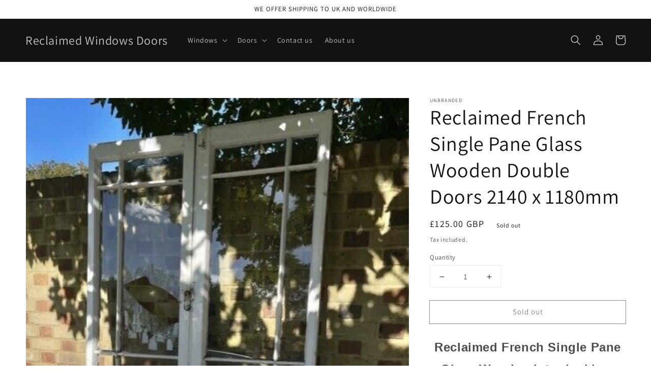

--- FILE ---
content_type: text/html; charset=utf-8
request_url: https://reclaimedwindowsdoors.com/products/reclaimed-french-single-pane-glass-wooden-double-doors-2140-x-1180mm
body_size: 31764
content:
<!doctype html>
<html class="no-js" lang="en">
  <head>
  <meta name="facebook-domain-verification" content="gd37vj48d4tsub43cuo38nzvn4yeyp" />
  <meta name="google-site-verification" content="YOA2uX20tsDNkix2-EqtSyWGY1NPEQM9L7ecAMwBVxQ" />
    <meta charset="utf-8">
    <meta http-equiv="X-UA-Compatible" content="IE=edge">
    <meta name="viewport" content="width=device-width,initial-scale=1">
    <meta name="theme-color" content="">
    <link rel="canonical" href="https://reclaimedwindowsdoors.com/products/reclaimed-french-single-pane-glass-wooden-double-doors-2140-x-1180mm">
    <link rel="preconnect" href="https://cdn.shopify.com" crossorigin><link rel="preconnect" href="https://fonts.shopifycdn.com" crossorigin><!-- Global site tag (gtag.js) - Google Ads: 10808720019 -->
<script async src="https://www.googletagmanager.com/gtag/js?id=AW-10808720019"></script>
<script>
  window.dataLayer = window.dataLayer || [];
  function gtag(){dataLayer.push(arguments);}
  gtag('js', new Date());

  gtag('config', 'AW-10808720019');
</script>

<!-- Event snippet for Feed For Google Shopping app Purchase #20211117190704 conversion page -->
<script>
  gtag('event', 'conversion', {
      'send_to': 'AW-10808720019/XUkLCNDl4oMDEJP1_6Eo',
      'value': 1.0,
      'currency': 'GBP',
      'transaction_id': ''
  });
</script>
    
    
    <title>
      Reclaimed French Single Pane Glass Wooden Double Doors 2140 x 1180mm
 &ndash; Reclaimed Windows Doors</title>

    
      <meta name="description" content="Reclaimed French Single Pane Glass Wooden Inter-locking  Double Doors 2140 x 1180mm French single pane panel double doors that are inter-locking. One of the glass panels is cracked. Easily remove putty and place new glass within window rebates on reverse side. Both of the bottom panels need replacing as it has cracks. ">
    

    

<meta property="og:site_name" content="Reclaimed Windows Doors">
<meta property="og:url" content="https://reclaimedwindowsdoors.com/products/reclaimed-french-single-pane-glass-wooden-double-doors-2140-x-1180mm">
<meta property="og:title" content="Reclaimed French Single Pane Glass Wooden Double Doors 2140 x 1180mm">
<meta property="og:type" content="product">
<meta property="og:description" content="Reclaimed French Single Pane Glass Wooden Inter-locking  Double Doors 2140 x 1180mm French single pane panel double doors that are inter-locking. One of the glass panels is cracked. Easily remove putty and place new glass within window rebates on reverse side. Both of the bottom panels need replacing as it has cracks. "><meta property="og:image" content="http://reclaimedwindowsdoors.com/cdn/shop/products/57_7b3a346e-66bc-47d2-b90a-2b1a3b13657e.jpg?v=1636582426">
  <meta property="og:image:secure_url" content="https://reclaimedwindowsdoors.com/cdn/shop/products/57_7b3a346e-66bc-47d2-b90a-2b1a3b13657e.jpg?v=1636582426">
  <meta property="og:image:width" content="422">
  <meta property="og:image:height" content="600"><meta property="og:price:amount" content="125.00">
  <meta property="og:price:currency" content="GBP"><meta name="twitter:card" content="summary_large_image">
<meta name="twitter:title" content="Reclaimed French Single Pane Glass Wooden Double Doors 2140 x 1180mm">
<meta name="twitter:description" content="Reclaimed French Single Pane Glass Wooden Inter-locking  Double Doors 2140 x 1180mm French single pane panel double doors that are inter-locking. One of the glass panels is cracked. Easily remove putty and place new glass within window rebates on reverse side. Both of the bottom panels need replacing as it has cracks. ">


    <script src="//reclaimedwindowsdoors.com/cdn/shop/t/1/assets/global.js?v=14237263177399231171636303855" defer="defer"></script>
    <script>window.performance && window.performance.mark && window.performance.mark('shopify.content_for_header.start');</script><meta name="facebook-domain-verification" content="48et37scdicaiecedcs7t0mmi0q9qz">
<meta name="google-site-verification" content="YOA2uX20tsDNkix2-EqtSyWGY1NPEQM9L7ecAMwBVxQ">
<meta id="shopify-digital-wallet" name="shopify-digital-wallet" content="/61036003584/digital_wallets/dialog">
<meta name="shopify-checkout-api-token" content="da530e8d6811d503c18fe558d5169a32">
<meta id="in-context-paypal-metadata" data-shop-id="61036003584" data-venmo-supported="false" data-environment="production" data-locale="en_US" data-paypal-v4="true" data-currency="GBP">
<link rel="alternate" type="application/json+oembed" href="https://reclaimedwindowsdoors.com/products/reclaimed-french-single-pane-glass-wooden-double-doors-2140-x-1180mm.oembed">
<script async="async" src="/checkouts/internal/preloads.js?locale=en-GB"></script>
<link rel="preconnect" href="https://shop.app" crossorigin="anonymous">
<script async="async" src="https://shop.app/checkouts/internal/preloads.js?locale=en-GB&shop_id=61036003584" crossorigin="anonymous"></script>
<script id="apple-pay-shop-capabilities" type="application/json">{"shopId":61036003584,"countryCode":"GB","currencyCode":"GBP","merchantCapabilities":["supports3DS"],"merchantId":"gid:\/\/shopify\/Shop\/61036003584","merchantName":"Reclaimed Windows Doors","requiredBillingContactFields":["postalAddress","email"],"requiredShippingContactFields":["postalAddress","email"],"shippingType":"shipping","supportedNetworks":["visa","maestro","masterCard","amex"],"total":{"type":"pending","label":"Reclaimed Windows Doors","amount":"1.00"},"shopifyPaymentsEnabled":true,"supportsSubscriptions":true}</script>
<script id="shopify-features" type="application/json">{"accessToken":"da530e8d6811d503c18fe558d5169a32","betas":["rich-media-storefront-analytics"],"domain":"reclaimedwindowsdoors.com","predictiveSearch":true,"shopId":61036003584,"locale":"en"}</script>
<script>var Shopify = Shopify || {};
Shopify.shop = "reclaimedwindowsdoors.myshopify.com";
Shopify.locale = "en";
Shopify.currency = {"active":"GBP","rate":"1.0"};
Shopify.country = "GB";
Shopify.theme = {"name":"Dawn","id":128655163648,"schema_name":"Dawn","schema_version":"2.3.0","theme_store_id":887,"role":"main"};
Shopify.theme.handle = "null";
Shopify.theme.style = {"id":null,"handle":null};
Shopify.cdnHost = "reclaimedwindowsdoors.com/cdn";
Shopify.routes = Shopify.routes || {};
Shopify.routes.root = "/";</script>
<script type="module">!function(o){(o.Shopify=o.Shopify||{}).modules=!0}(window);</script>
<script>!function(o){function n(){var o=[];function n(){o.push(Array.prototype.slice.apply(arguments))}return n.q=o,n}var t=o.Shopify=o.Shopify||{};t.loadFeatures=n(),t.autoloadFeatures=n()}(window);</script>
<script>
  window.ShopifyPay = window.ShopifyPay || {};
  window.ShopifyPay.apiHost = "shop.app\/pay";
  window.ShopifyPay.redirectState = null;
</script>
<script id="shop-js-analytics" type="application/json">{"pageType":"product"}</script>
<script defer="defer" async type="module" src="//reclaimedwindowsdoors.com/cdn/shopifycloud/shop-js/modules/v2/client.init-shop-cart-sync_C5BV16lS.en.esm.js"></script>
<script defer="defer" async type="module" src="//reclaimedwindowsdoors.com/cdn/shopifycloud/shop-js/modules/v2/chunk.common_CygWptCX.esm.js"></script>
<script type="module">
  await import("//reclaimedwindowsdoors.com/cdn/shopifycloud/shop-js/modules/v2/client.init-shop-cart-sync_C5BV16lS.en.esm.js");
await import("//reclaimedwindowsdoors.com/cdn/shopifycloud/shop-js/modules/v2/chunk.common_CygWptCX.esm.js");

  window.Shopify.SignInWithShop?.initShopCartSync?.({"fedCMEnabled":true,"windoidEnabled":true});

</script>
<script>
  window.Shopify = window.Shopify || {};
  if (!window.Shopify.featureAssets) window.Shopify.featureAssets = {};
  window.Shopify.featureAssets['shop-js'] = {"shop-cart-sync":["modules/v2/client.shop-cart-sync_ZFArdW7E.en.esm.js","modules/v2/chunk.common_CygWptCX.esm.js"],"init-fed-cm":["modules/v2/client.init-fed-cm_CmiC4vf6.en.esm.js","modules/v2/chunk.common_CygWptCX.esm.js"],"shop-button":["modules/v2/client.shop-button_tlx5R9nI.en.esm.js","modules/v2/chunk.common_CygWptCX.esm.js"],"shop-cash-offers":["modules/v2/client.shop-cash-offers_DOA2yAJr.en.esm.js","modules/v2/chunk.common_CygWptCX.esm.js","modules/v2/chunk.modal_D71HUcav.esm.js"],"init-windoid":["modules/v2/client.init-windoid_sURxWdc1.en.esm.js","modules/v2/chunk.common_CygWptCX.esm.js"],"shop-toast-manager":["modules/v2/client.shop-toast-manager_ClPi3nE9.en.esm.js","modules/v2/chunk.common_CygWptCX.esm.js"],"init-shop-email-lookup-coordinator":["modules/v2/client.init-shop-email-lookup-coordinator_B8hsDcYM.en.esm.js","modules/v2/chunk.common_CygWptCX.esm.js"],"init-shop-cart-sync":["modules/v2/client.init-shop-cart-sync_C5BV16lS.en.esm.js","modules/v2/chunk.common_CygWptCX.esm.js"],"avatar":["modules/v2/client.avatar_BTnouDA3.en.esm.js"],"pay-button":["modules/v2/client.pay-button_FdsNuTd3.en.esm.js","modules/v2/chunk.common_CygWptCX.esm.js"],"init-customer-accounts":["modules/v2/client.init-customer-accounts_DxDtT_ad.en.esm.js","modules/v2/client.shop-login-button_C5VAVYt1.en.esm.js","modules/v2/chunk.common_CygWptCX.esm.js","modules/v2/chunk.modal_D71HUcav.esm.js"],"init-shop-for-new-customer-accounts":["modules/v2/client.init-shop-for-new-customer-accounts_ChsxoAhi.en.esm.js","modules/v2/client.shop-login-button_C5VAVYt1.en.esm.js","modules/v2/chunk.common_CygWptCX.esm.js","modules/v2/chunk.modal_D71HUcav.esm.js"],"shop-login-button":["modules/v2/client.shop-login-button_C5VAVYt1.en.esm.js","modules/v2/chunk.common_CygWptCX.esm.js","modules/v2/chunk.modal_D71HUcav.esm.js"],"init-customer-accounts-sign-up":["modules/v2/client.init-customer-accounts-sign-up_CPSyQ0Tj.en.esm.js","modules/v2/client.shop-login-button_C5VAVYt1.en.esm.js","modules/v2/chunk.common_CygWptCX.esm.js","modules/v2/chunk.modal_D71HUcav.esm.js"],"shop-follow-button":["modules/v2/client.shop-follow-button_Cva4Ekp9.en.esm.js","modules/v2/chunk.common_CygWptCX.esm.js","modules/v2/chunk.modal_D71HUcav.esm.js"],"checkout-modal":["modules/v2/client.checkout-modal_BPM8l0SH.en.esm.js","modules/v2/chunk.common_CygWptCX.esm.js","modules/v2/chunk.modal_D71HUcav.esm.js"],"lead-capture":["modules/v2/client.lead-capture_Bi8yE_yS.en.esm.js","modules/v2/chunk.common_CygWptCX.esm.js","modules/v2/chunk.modal_D71HUcav.esm.js"],"shop-login":["modules/v2/client.shop-login_D6lNrXab.en.esm.js","modules/v2/chunk.common_CygWptCX.esm.js","modules/v2/chunk.modal_D71HUcav.esm.js"],"payment-terms":["modules/v2/client.payment-terms_CZxnsJam.en.esm.js","modules/v2/chunk.common_CygWptCX.esm.js","modules/v2/chunk.modal_D71HUcav.esm.js"]};
</script>
<script id="__st">var __st={"a":61036003584,"offset":0,"reqid":"4ed127e2-36d6-43a0-a41a-e3a30e61d963-1768693621","pageurl":"reclaimedwindowsdoors.com\/products\/reclaimed-french-single-pane-glass-wooden-double-doors-2140-x-1180mm","u":"6d56d3bb738a","p":"product","rtyp":"product","rid":7443114950912};</script>
<script>window.ShopifyPaypalV4VisibilityTracking = true;</script>
<script id="captcha-bootstrap">!function(){'use strict';const t='contact',e='account',n='new_comment',o=[[t,t],['blogs',n],['comments',n],[t,'customer']],c=[[e,'customer_login'],[e,'guest_login'],[e,'recover_customer_password'],[e,'create_customer']],r=t=>t.map((([t,e])=>`form[action*='/${t}']:not([data-nocaptcha='true']) input[name='form_type'][value='${e}']`)).join(','),a=t=>()=>t?[...document.querySelectorAll(t)].map((t=>t.form)):[];function s(){const t=[...o],e=r(t);return a(e)}const i='password',u='form_key',d=['recaptcha-v3-token','g-recaptcha-response','h-captcha-response',i],f=()=>{try{return window.sessionStorage}catch{return}},m='__shopify_v',_=t=>t.elements[u];function p(t,e,n=!1){try{const o=window.sessionStorage,c=JSON.parse(o.getItem(e)),{data:r}=function(t){const{data:e,action:n}=t;return t[m]||n?{data:e,action:n}:{data:t,action:n}}(c);for(const[e,n]of Object.entries(r))t.elements[e]&&(t.elements[e].value=n);n&&o.removeItem(e)}catch(o){console.error('form repopulation failed',{error:o})}}const l='form_type',E='cptcha';function T(t){t.dataset[E]=!0}const w=window,h=w.document,L='Shopify',v='ce_forms',y='captcha';let A=!1;((t,e)=>{const n=(g='f06e6c50-85a8-45c8-87d0-21a2b65856fe',I='https://cdn.shopify.com/shopifycloud/storefront-forms-hcaptcha/ce_storefront_forms_captcha_hcaptcha.v1.5.2.iife.js',D={infoText:'Protected by hCaptcha',privacyText:'Privacy',termsText:'Terms'},(t,e,n)=>{const o=w[L][v],c=o.bindForm;if(c)return c(t,g,e,D).then(n);var r;o.q.push([[t,g,e,D],n]),r=I,A||(h.body.append(Object.assign(h.createElement('script'),{id:'captcha-provider',async:!0,src:r})),A=!0)});var g,I,D;w[L]=w[L]||{},w[L][v]=w[L][v]||{},w[L][v].q=[],w[L][y]=w[L][y]||{},w[L][y].protect=function(t,e){n(t,void 0,e),T(t)},Object.freeze(w[L][y]),function(t,e,n,w,h,L){const[v,y,A,g]=function(t,e,n){const i=e?o:[],u=t?c:[],d=[...i,...u],f=r(d),m=r(i),_=r(d.filter((([t,e])=>n.includes(e))));return[a(f),a(m),a(_),s()]}(w,h,L),I=t=>{const e=t.target;return e instanceof HTMLFormElement?e:e&&e.form},D=t=>v().includes(t);t.addEventListener('submit',(t=>{const e=I(t);if(!e)return;const n=D(e)&&!e.dataset.hcaptchaBound&&!e.dataset.recaptchaBound,o=_(e),c=g().includes(e)&&(!o||!o.value);(n||c)&&t.preventDefault(),c&&!n&&(function(t){try{if(!f())return;!function(t){const e=f();if(!e)return;const n=_(t);if(!n)return;const o=n.value;o&&e.removeItem(o)}(t);const e=Array.from(Array(32),(()=>Math.random().toString(36)[2])).join('');!function(t,e){_(t)||t.append(Object.assign(document.createElement('input'),{type:'hidden',name:u})),t.elements[u].value=e}(t,e),function(t,e){const n=f();if(!n)return;const o=[...t.querySelectorAll(`input[type='${i}']`)].map((({name:t})=>t)),c=[...d,...o],r={};for(const[a,s]of new FormData(t).entries())c.includes(a)||(r[a]=s);n.setItem(e,JSON.stringify({[m]:1,action:t.action,data:r}))}(t,e)}catch(e){console.error('failed to persist form',e)}}(e),e.submit())}));const S=(t,e)=>{t&&!t.dataset[E]&&(n(t,e.some((e=>e===t))),T(t))};for(const o of['focusin','change'])t.addEventListener(o,(t=>{const e=I(t);D(e)&&S(e,y())}));const B=e.get('form_key'),M=e.get(l),P=B&&M;t.addEventListener('DOMContentLoaded',(()=>{const t=y();if(P)for(const e of t)e.elements[l].value===M&&p(e,B);[...new Set([...A(),...v().filter((t=>'true'===t.dataset.shopifyCaptcha))])].forEach((e=>S(e,t)))}))}(h,new URLSearchParams(w.location.search),n,t,e,['guest_login'])})(!0,!0)}();</script>
<script integrity="sha256-4kQ18oKyAcykRKYeNunJcIwy7WH5gtpwJnB7kiuLZ1E=" data-source-attribution="shopify.loadfeatures" defer="defer" src="//reclaimedwindowsdoors.com/cdn/shopifycloud/storefront/assets/storefront/load_feature-a0a9edcb.js" crossorigin="anonymous"></script>
<script crossorigin="anonymous" defer="defer" src="//reclaimedwindowsdoors.com/cdn/shopifycloud/storefront/assets/shopify_pay/storefront-65b4c6d7.js?v=20250812"></script>
<script data-source-attribution="shopify.dynamic_checkout.dynamic.init">var Shopify=Shopify||{};Shopify.PaymentButton=Shopify.PaymentButton||{isStorefrontPortableWallets:!0,init:function(){window.Shopify.PaymentButton.init=function(){};var t=document.createElement("script");t.src="https://reclaimedwindowsdoors.com/cdn/shopifycloud/portable-wallets/latest/portable-wallets.en.js",t.type="module",document.head.appendChild(t)}};
</script>
<script data-source-attribution="shopify.dynamic_checkout.buyer_consent">
  function portableWalletsHideBuyerConsent(e){var t=document.getElementById("shopify-buyer-consent"),n=document.getElementById("shopify-subscription-policy-button");t&&n&&(t.classList.add("hidden"),t.setAttribute("aria-hidden","true"),n.removeEventListener("click",e))}function portableWalletsShowBuyerConsent(e){var t=document.getElementById("shopify-buyer-consent"),n=document.getElementById("shopify-subscription-policy-button");t&&n&&(t.classList.remove("hidden"),t.removeAttribute("aria-hidden"),n.addEventListener("click",e))}window.Shopify?.PaymentButton&&(window.Shopify.PaymentButton.hideBuyerConsent=portableWalletsHideBuyerConsent,window.Shopify.PaymentButton.showBuyerConsent=portableWalletsShowBuyerConsent);
</script>
<script>
  function portableWalletsCleanup(e){e&&e.src&&console.error("Failed to load portable wallets script "+e.src);var t=document.querySelectorAll("shopify-accelerated-checkout .shopify-payment-button__skeleton, shopify-accelerated-checkout-cart .wallet-cart-button__skeleton"),e=document.getElementById("shopify-buyer-consent");for(let e=0;e<t.length;e++)t[e].remove();e&&e.remove()}function portableWalletsNotLoadedAsModule(e){e instanceof ErrorEvent&&"string"==typeof e.message&&e.message.includes("import.meta")&&"string"==typeof e.filename&&e.filename.includes("portable-wallets")&&(window.removeEventListener("error",portableWalletsNotLoadedAsModule),window.Shopify.PaymentButton.failedToLoad=e,"loading"===document.readyState?document.addEventListener("DOMContentLoaded",window.Shopify.PaymentButton.init):window.Shopify.PaymentButton.init())}window.addEventListener("error",portableWalletsNotLoadedAsModule);
</script>

<script type="module" src="https://reclaimedwindowsdoors.com/cdn/shopifycloud/portable-wallets/latest/portable-wallets.en.js" onError="portableWalletsCleanup(this)" crossorigin="anonymous"></script>
<script nomodule>
  document.addEventListener("DOMContentLoaded", portableWalletsCleanup);
</script>

<link id="shopify-accelerated-checkout-styles" rel="stylesheet" media="screen" href="https://reclaimedwindowsdoors.com/cdn/shopifycloud/portable-wallets/latest/accelerated-checkout-backwards-compat.css" crossorigin="anonymous">
<style id="shopify-accelerated-checkout-cart">
        #shopify-buyer-consent {
  margin-top: 1em;
  display: inline-block;
  width: 100%;
}

#shopify-buyer-consent.hidden {
  display: none;
}

#shopify-subscription-policy-button {
  background: none;
  border: none;
  padding: 0;
  text-decoration: underline;
  font-size: inherit;
  cursor: pointer;
}

#shopify-subscription-policy-button::before {
  box-shadow: none;
}

      </style>
<script id="sections-script" data-sections="main-product,product-recommendations,header,footer" defer="defer" src="//reclaimedwindowsdoors.com/cdn/shop/t/1/compiled_assets/scripts.js?v=63"></script>
<script>window.performance && window.performance.mark && window.performance.mark('shopify.content_for_header.end');</script>


    <style data-shopify>
      @font-face {
  font-family: Assistant;
  font-weight: 400;
  font-style: normal;
  font-display: swap;
  src: url("//reclaimedwindowsdoors.com/cdn/fonts/assistant/assistant_n4.9120912a469cad1cc292572851508ca49d12e768.woff2") format("woff2"),
       url("//reclaimedwindowsdoors.com/cdn/fonts/assistant/assistant_n4.6e9875ce64e0fefcd3f4446b7ec9036b3ddd2985.woff") format("woff");
}

      @font-face {
  font-family: Assistant;
  font-weight: 700;
  font-style: normal;
  font-display: swap;
  src: url("//reclaimedwindowsdoors.com/cdn/fonts/assistant/assistant_n7.bf44452348ec8b8efa3aa3068825305886b1c83c.woff2") format("woff2"),
       url("//reclaimedwindowsdoors.com/cdn/fonts/assistant/assistant_n7.0c887fee83f6b3bda822f1150b912c72da0f7b64.woff") format("woff");
}

      
      
      @font-face {
  font-family: Assistant;
  font-weight: 400;
  font-style: normal;
  font-display: swap;
  src: url("//reclaimedwindowsdoors.com/cdn/fonts/assistant/assistant_n4.9120912a469cad1cc292572851508ca49d12e768.woff2") format("woff2"),
       url("//reclaimedwindowsdoors.com/cdn/fonts/assistant/assistant_n4.6e9875ce64e0fefcd3f4446b7ec9036b3ddd2985.woff") format("woff");
}


      :root {
        --font-body-family: Assistant, sans-serif;
        --font-body-style: normal;
        --font-body-weight: 400;

        --font-heading-family: Assistant, sans-serif;
        --font-heading-style: normal;
        --font-heading-weight: 400;

        --font-body-scale: 1.0;
        --font-heading-scale: 1.0;

        --color-base-text: 18, 18, 18;
        --color-base-background-1: 255, 255, 255;
        --color-base-background-2: 243, 243, 243;
        --color-base-solid-button-labels: 255, 255, 255;
        --color-base-outline-button-labels: 18, 18, 18;
        --color-base-accent-1: 18, 18, 18;
        --color-base-accent-2: 51, 79, 180;
        --payment-terms-background-color: #FFFFFF;

        --gradient-base-background-1: #FFFFFF;
        --gradient-base-background-2: #F3F3F3;
        --gradient-base-accent-1: #121212;
        --gradient-base-accent-2: #334FB4;

        --page-width: 160rem;
        --page-width-margin: 2rem;
      }

      *,
      *::before,
      *::after {
        box-sizing: inherit;
      }

      html {
        box-sizing: border-box;
        font-size: calc(var(--font-body-scale) * 62.5%);
        height: 100%;
      }

      body {
        display: grid;
        grid-template-rows: auto auto 1fr auto;
        grid-template-columns: 100%;
        min-height: 100%;
        margin: 0;
        font-size: 1.5rem;
        letter-spacing: 0.06rem;
        line-height: calc(1 + 0.8 / var(--font-body-scale));
        font-family: var(--font-body-family);
        font-style: var(--font-body-style);
        font-weight: var(--font-body-weight);
      }

      @media screen and (min-width: 750px) {
        body {
          font-size: 1.6rem;
        }
      }
    </style>

    <link href="//reclaimedwindowsdoors.com/cdn/shop/t/1/assets/base.css?v=182897356182110133871636303869" rel="stylesheet" type="text/css" media="all" />
<link rel="preload" as="font" href="//reclaimedwindowsdoors.com/cdn/fonts/assistant/assistant_n4.9120912a469cad1cc292572851508ca49d12e768.woff2" type="font/woff2" crossorigin><link rel="preload" as="font" href="//reclaimedwindowsdoors.com/cdn/fonts/assistant/assistant_n4.9120912a469cad1cc292572851508ca49d12e768.woff2" type="font/woff2" crossorigin><link rel="stylesheet" href="//reclaimedwindowsdoors.com/cdn/shop/t/1/assets/component-predictive-search.css?v=10425135875555615991636303852" media="print" onload="this.media='all'"><script>document.documentElement.className = document.documentElement.className.replace('no-js', 'js');</script>
  
<script>
    
    
    
    
    var gsf_conversion_data = {page_type : 'product', event : 'view_item', data : {product_data : [{variant_id : 42035499761920, product_id : 7443114950912, name : "Reclaimed French Single Pane Glass Wooden Double Doors 2140 x 1180mm", price : "125.00", currency : "GBP", sku : "1674 Oct 21", brand : "Unbranded", variant : "Default Title", category : "Home, Furniture & DIY:DIY Materials:Doors & Door Hardware:Doors"}], total_price : "125.00", shop_currency : "GBP"}};
    
</script>
<link href="https://monorail-edge.shopifysvc.com" rel="dns-prefetch">
<script>(function(){if ("sendBeacon" in navigator && "performance" in window) {try {var session_token_from_headers = performance.getEntriesByType('navigation')[0].serverTiming.find(x => x.name == '_s').description;} catch {var session_token_from_headers = undefined;}var session_cookie_matches = document.cookie.match(/_shopify_s=([^;]*)/);var session_token_from_cookie = session_cookie_matches && session_cookie_matches.length === 2 ? session_cookie_matches[1] : "";var session_token = session_token_from_headers || session_token_from_cookie || "";function handle_abandonment_event(e) {var entries = performance.getEntries().filter(function(entry) {return /monorail-edge.shopifysvc.com/.test(entry.name);});if (!window.abandonment_tracked && entries.length === 0) {window.abandonment_tracked = true;var currentMs = Date.now();var navigation_start = performance.timing.navigationStart;var payload = {shop_id: 61036003584,url: window.location.href,navigation_start,duration: currentMs - navigation_start,session_token,page_type: "product"};window.navigator.sendBeacon("https://monorail-edge.shopifysvc.com/v1/produce", JSON.stringify({schema_id: "online_store_buyer_site_abandonment/1.1",payload: payload,metadata: {event_created_at_ms: currentMs,event_sent_at_ms: currentMs}}));}}window.addEventListener('pagehide', handle_abandonment_event);}}());</script>
<script id="web-pixels-manager-setup">(function e(e,d,r,n,o){if(void 0===o&&(o={}),!Boolean(null===(a=null===(i=window.Shopify)||void 0===i?void 0:i.analytics)||void 0===a?void 0:a.replayQueue)){var i,a;window.Shopify=window.Shopify||{};var t=window.Shopify;t.analytics=t.analytics||{};var s=t.analytics;s.replayQueue=[],s.publish=function(e,d,r){return s.replayQueue.push([e,d,r]),!0};try{self.performance.mark("wpm:start")}catch(e){}var l=function(){var e={modern:/Edge?\/(1{2}[4-9]|1[2-9]\d|[2-9]\d{2}|\d{4,})\.\d+(\.\d+|)|Firefox\/(1{2}[4-9]|1[2-9]\d|[2-9]\d{2}|\d{4,})\.\d+(\.\d+|)|Chrom(ium|e)\/(9{2}|\d{3,})\.\d+(\.\d+|)|(Maci|X1{2}).+ Version\/(15\.\d+|(1[6-9]|[2-9]\d|\d{3,})\.\d+)([,.]\d+|)( \(\w+\)|)( Mobile\/\w+|) Safari\/|Chrome.+OPR\/(9{2}|\d{3,})\.\d+\.\d+|(CPU[ +]OS|iPhone[ +]OS|CPU[ +]iPhone|CPU IPhone OS|CPU iPad OS)[ +]+(15[._]\d+|(1[6-9]|[2-9]\d|\d{3,})[._]\d+)([._]\d+|)|Android:?[ /-](13[3-9]|1[4-9]\d|[2-9]\d{2}|\d{4,})(\.\d+|)(\.\d+|)|Android.+Firefox\/(13[5-9]|1[4-9]\d|[2-9]\d{2}|\d{4,})\.\d+(\.\d+|)|Android.+Chrom(ium|e)\/(13[3-9]|1[4-9]\d|[2-9]\d{2}|\d{4,})\.\d+(\.\d+|)|SamsungBrowser\/([2-9]\d|\d{3,})\.\d+/,legacy:/Edge?\/(1[6-9]|[2-9]\d|\d{3,})\.\d+(\.\d+|)|Firefox\/(5[4-9]|[6-9]\d|\d{3,})\.\d+(\.\d+|)|Chrom(ium|e)\/(5[1-9]|[6-9]\d|\d{3,})\.\d+(\.\d+|)([\d.]+$|.*Safari\/(?![\d.]+ Edge\/[\d.]+$))|(Maci|X1{2}).+ Version\/(10\.\d+|(1[1-9]|[2-9]\d|\d{3,})\.\d+)([,.]\d+|)( \(\w+\)|)( Mobile\/\w+|) Safari\/|Chrome.+OPR\/(3[89]|[4-9]\d|\d{3,})\.\d+\.\d+|(CPU[ +]OS|iPhone[ +]OS|CPU[ +]iPhone|CPU IPhone OS|CPU iPad OS)[ +]+(10[._]\d+|(1[1-9]|[2-9]\d|\d{3,})[._]\d+)([._]\d+|)|Android:?[ /-](13[3-9]|1[4-9]\d|[2-9]\d{2}|\d{4,})(\.\d+|)(\.\d+|)|Mobile Safari.+OPR\/([89]\d|\d{3,})\.\d+\.\d+|Android.+Firefox\/(13[5-9]|1[4-9]\d|[2-9]\d{2}|\d{4,})\.\d+(\.\d+|)|Android.+Chrom(ium|e)\/(13[3-9]|1[4-9]\d|[2-9]\d{2}|\d{4,})\.\d+(\.\d+|)|Android.+(UC? ?Browser|UCWEB|U3)[ /]?(15\.([5-9]|\d{2,})|(1[6-9]|[2-9]\d|\d{3,})\.\d+)\.\d+|SamsungBrowser\/(5\.\d+|([6-9]|\d{2,})\.\d+)|Android.+MQ{2}Browser\/(14(\.(9|\d{2,})|)|(1[5-9]|[2-9]\d|\d{3,})(\.\d+|))(\.\d+|)|K[Aa][Ii]OS\/(3\.\d+|([4-9]|\d{2,})\.\d+)(\.\d+|)/},d=e.modern,r=e.legacy,n=navigator.userAgent;return n.match(d)?"modern":n.match(r)?"legacy":"unknown"}(),u="modern"===l?"modern":"legacy",c=(null!=n?n:{modern:"",legacy:""})[u],f=function(e){return[e.baseUrl,"/wpm","/b",e.hashVersion,"modern"===e.buildTarget?"m":"l",".js"].join("")}({baseUrl:d,hashVersion:r,buildTarget:u}),m=function(e){var d=e.version,r=e.bundleTarget,n=e.surface,o=e.pageUrl,i=e.monorailEndpoint;return{emit:function(e){var a=e.status,t=e.errorMsg,s=(new Date).getTime(),l=JSON.stringify({metadata:{event_sent_at_ms:s},events:[{schema_id:"web_pixels_manager_load/3.1",payload:{version:d,bundle_target:r,page_url:o,status:a,surface:n,error_msg:t},metadata:{event_created_at_ms:s}}]});if(!i)return console&&console.warn&&console.warn("[Web Pixels Manager] No Monorail endpoint provided, skipping logging."),!1;try{return self.navigator.sendBeacon.bind(self.navigator)(i,l)}catch(e){}var u=new XMLHttpRequest;try{return u.open("POST",i,!0),u.setRequestHeader("Content-Type","text/plain"),u.send(l),!0}catch(e){return console&&console.warn&&console.warn("[Web Pixels Manager] Got an unhandled error while logging to Monorail."),!1}}}}({version:r,bundleTarget:l,surface:e.surface,pageUrl:self.location.href,monorailEndpoint:e.monorailEndpoint});try{o.browserTarget=l,function(e){var d=e.src,r=e.async,n=void 0===r||r,o=e.onload,i=e.onerror,a=e.sri,t=e.scriptDataAttributes,s=void 0===t?{}:t,l=document.createElement("script"),u=document.querySelector("head"),c=document.querySelector("body");if(l.async=n,l.src=d,a&&(l.integrity=a,l.crossOrigin="anonymous"),s)for(var f in s)if(Object.prototype.hasOwnProperty.call(s,f))try{l.dataset[f]=s[f]}catch(e){}if(o&&l.addEventListener("load",o),i&&l.addEventListener("error",i),u)u.appendChild(l);else{if(!c)throw new Error("Did not find a head or body element to append the script");c.appendChild(l)}}({src:f,async:!0,onload:function(){if(!function(){var e,d;return Boolean(null===(d=null===(e=window.Shopify)||void 0===e?void 0:e.analytics)||void 0===d?void 0:d.initialized)}()){var d=window.webPixelsManager.init(e)||void 0;if(d){var r=window.Shopify.analytics;r.replayQueue.forEach((function(e){var r=e[0],n=e[1],o=e[2];d.publishCustomEvent(r,n,o)})),r.replayQueue=[],r.publish=d.publishCustomEvent,r.visitor=d.visitor,r.initialized=!0}}},onerror:function(){return m.emit({status:"failed",errorMsg:"".concat(f," has failed to load")})},sri:function(e){var d=/^sha384-[A-Za-z0-9+/=]+$/;return"string"==typeof e&&d.test(e)}(c)?c:"",scriptDataAttributes:o}),m.emit({status:"loading"})}catch(e){m.emit({status:"failed",errorMsg:(null==e?void 0:e.message)||"Unknown error"})}}})({shopId: 61036003584,storefrontBaseUrl: "https://reclaimedwindowsdoors.com",extensionsBaseUrl: "https://extensions.shopifycdn.com/cdn/shopifycloud/web-pixels-manager",monorailEndpoint: "https://monorail-edge.shopifysvc.com/unstable/produce_batch",surface: "storefront-renderer",enabledBetaFlags: ["2dca8a86"],webPixelsConfigList: [{"id":"2463039875","configuration":"{\"account_ID\":\"259948\",\"google_analytics_tracking_tag\":\"1\",\"measurement_id\":\"2\",\"api_secret\":\"3\",\"shop_settings\":\"{\\\"custom_pixel_script\\\":\\\"https:\\\\\\\/\\\\\\\/storage.googleapis.com\\\\\\\/gsf-scripts\\\\\\\/custom-pixels\\\\\\\/reclaimedwindowsdoors.js\\\"}\"}","eventPayloadVersion":"v1","runtimeContext":"LAX","scriptVersion":"c6b888297782ed4a1cba19cda43d6625","type":"APP","apiClientId":1558137,"privacyPurposes":[],"dataSharingAdjustments":{"protectedCustomerApprovalScopes":["read_customer_address","read_customer_email","read_customer_name","read_customer_personal_data","read_customer_phone"]}},{"id":"2462876035","configuration":"{\"config\":\"{\\\"google_tag_ids\\\":[\\\"GT-WVJ82Z54\\\"],\\\"target_country\\\":\\\"ZZ\\\",\\\"gtag_events\\\":[{\\\"type\\\":\\\"view_item\\\",\\\"action_label\\\":\\\"MC-JQN9MNY46C\\\"},{\\\"type\\\":\\\"purchase\\\",\\\"action_label\\\":\\\"MC-JQN9MNY46C\\\"},{\\\"type\\\":\\\"page_view\\\",\\\"action_label\\\":\\\"MC-JQN9MNY46C\\\"}],\\\"enable_monitoring_mode\\\":false}\"}","eventPayloadVersion":"v1","runtimeContext":"OPEN","scriptVersion":"b2a88bafab3e21179ed38636efcd8a93","type":"APP","apiClientId":1780363,"privacyPurposes":[],"dataSharingAdjustments":{"protectedCustomerApprovalScopes":["read_customer_address","read_customer_email","read_customer_name","read_customer_personal_data","read_customer_phone"]}},{"id":"175702272","configuration":"{\"pixel_id\":\"1472807623538666\",\"pixel_type\":\"facebook_pixel\",\"metaapp_system_user_token\":\"-\"}","eventPayloadVersion":"v1","runtimeContext":"OPEN","scriptVersion":"ca16bc87fe92b6042fbaa3acc2fbdaa6","type":"APP","apiClientId":2329312,"privacyPurposes":["ANALYTICS","MARKETING","SALE_OF_DATA"],"dataSharingAdjustments":{"protectedCustomerApprovalScopes":["read_customer_address","read_customer_email","read_customer_name","read_customer_personal_data","read_customer_phone"]}},{"id":"174588291","eventPayloadVersion":"v1","runtimeContext":"LAX","scriptVersion":"1","type":"CUSTOM","privacyPurposes":["ANALYTICS"],"name":"Google Analytics tag (migrated)"},{"id":"shopify-app-pixel","configuration":"{}","eventPayloadVersion":"v1","runtimeContext":"STRICT","scriptVersion":"0450","apiClientId":"shopify-pixel","type":"APP","privacyPurposes":["ANALYTICS","MARKETING"]},{"id":"shopify-custom-pixel","eventPayloadVersion":"v1","runtimeContext":"LAX","scriptVersion":"0450","apiClientId":"shopify-pixel","type":"CUSTOM","privacyPurposes":["ANALYTICS","MARKETING"]}],isMerchantRequest: false,initData: {"shop":{"name":"Reclaimed Windows Doors","paymentSettings":{"currencyCode":"GBP"},"myshopifyDomain":"reclaimedwindowsdoors.myshopify.com","countryCode":"GB","storefrontUrl":"https:\/\/reclaimedwindowsdoors.com"},"customer":null,"cart":null,"checkout":null,"productVariants":[{"price":{"amount":125.0,"currencyCode":"GBP"},"product":{"title":"Reclaimed French Single Pane Glass Wooden Double Doors 2140 x 1180mm","vendor":"Unbranded","id":"7443114950912","untranslatedTitle":"Reclaimed French Single Pane Glass Wooden Double Doors 2140 x 1180mm","url":"\/products\/reclaimed-french-single-pane-glass-wooden-double-doors-2140-x-1180mm","type":"Home, Furniture \u0026 DIY:DIY Materials:Doors \u0026 Door Hardware:Doors"},"id":"42035499761920","image":{"src":"\/\/reclaimedwindowsdoors.com\/cdn\/shop\/products\/57_7b3a346e-66bc-47d2-b90a-2b1a3b13657e.jpg?v=1636582426"},"sku":"1674 Oct 21","title":"Default Title","untranslatedTitle":"Default Title"}],"purchasingCompany":null},},"https://reclaimedwindowsdoors.com/cdn","fcfee988w5aeb613cpc8e4bc33m6693e112",{"modern":"","legacy":""},{"shopId":"61036003584","storefrontBaseUrl":"https:\/\/reclaimedwindowsdoors.com","extensionBaseUrl":"https:\/\/extensions.shopifycdn.com\/cdn\/shopifycloud\/web-pixels-manager","surface":"storefront-renderer","enabledBetaFlags":"[\"2dca8a86\"]","isMerchantRequest":"false","hashVersion":"fcfee988w5aeb613cpc8e4bc33m6693e112","publish":"custom","events":"[[\"page_viewed\",{}],[\"product_viewed\",{\"productVariant\":{\"price\":{\"amount\":125.0,\"currencyCode\":\"GBP\"},\"product\":{\"title\":\"Reclaimed French Single Pane Glass Wooden Double Doors 2140 x 1180mm\",\"vendor\":\"Unbranded\",\"id\":\"7443114950912\",\"untranslatedTitle\":\"Reclaimed French Single Pane Glass Wooden Double Doors 2140 x 1180mm\",\"url\":\"\/products\/reclaimed-french-single-pane-glass-wooden-double-doors-2140-x-1180mm\",\"type\":\"Home, Furniture \u0026 DIY:DIY Materials:Doors \u0026 Door Hardware:Doors\"},\"id\":\"42035499761920\",\"image\":{\"src\":\"\/\/reclaimedwindowsdoors.com\/cdn\/shop\/products\/57_7b3a346e-66bc-47d2-b90a-2b1a3b13657e.jpg?v=1636582426\"},\"sku\":\"1674 Oct 21\",\"title\":\"Default Title\",\"untranslatedTitle\":\"Default Title\"}}]]"});</script><script>
  window.ShopifyAnalytics = window.ShopifyAnalytics || {};
  window.ShopifyAnalytics.meta = window.ShopifyAnalytics.meta || {};
  window.ShopifyAnalytics.meta.currency = 'GBP';
  var meta = {"product":{"id":7443114950912,"gid":"gid:\/\/shopify\/Product\/7443114950912","vendor":"Unbranded","type":"Home, Furniture \u0026 DIY:DIY Materials:Doors \u0026 Door Hardware:Doors","handle":"reclaimed-french-single-pane-glass-wooden-double-doors-2140-x-1180mm","variants":[{"id":42035499761920,"price":12500,"name":"Reclaimed French Single Pane Glass Wooden Double Doors 2140 x 1180mm","public_title":null,"sku":"1674 Oct 21"}],"remote":false},"page":{"pageType":"product","resourceType":"product","resourceId":7443114950912,"requestId":"4ed127e2-36d6-43a0-a41a-e3a30e61d963-1768693621"}};
  for (var attr in meta) {
    window.ShopifyAnalytics.meta[attr] = meta[attr];
  }
</script>
<script class="analytics">
  (function () {
    var customDocumentWrite = function(content) {
      var jquery = null;

      if (window.jQuery) {
        jquery = window.jQuery;
      } else if (window.Checkout && window.Checkout.$) {
        jquery = window.Checkout.$;
      }

      if (jquery) {
        jquery('body').append(content);
      }
    };

    var hasLoggedConversion = function(token) {
      if (token) {
        return document.cookie.indexOf('loggedConversion=' + token) !== -1;
      }
      return false;
    }

    var setCookieIfConversion = function(token) {
      if (token) {
        var twoMonthsFromNow = new Date(Date.now());
        twoMonthsFromNow.setMonth(twoMonthsFromNow.getMonth() + 2);

        document.cookie = 'loggedConversion=' + token + '; expires=' + twoMonthsFromNow;
      }
    }

    var trekkie = window.ShopifyAnalytics.lib = window.trekkie = window.trekkie || [];
    if (trekkie.integrations) {
      return;
    }
    trekkie.methods = [
      'identify',
      'page',
      'ready',
      'track',
      'trackForm',
      'trackLink'
    ];
    trekkie.factory = function(method) {
      return function() {
        var args = Array.prototype.slice.call(arguments);
        args.unshift(method);
        trekkie.push(args);
        return trekkie;
      };
    };
    for (var i = 0; i < trekkie.methods.length; i++) {
      var key = trekkie.methods[i];
      trekkie[key] = trekkie.factory(key);
    }
    trekkie.load = function(config) {
      trekkie.config = config || {};
      trekkie.config.initialDocumentCookie = document.cookie;
      var first = document.getElementsByTagName('script')[0];
      var script = document.createElement('script');
      script.type = 'text/javascript';
      script.onerror = function(e) {
        var scriptFallback = document.createElement('script');
        scriptFallback.type = 'text/javascript';
        scriptFallback.onerror = function(error) {
                var Monorail = {
      produce: function produce(monorailDomain, schemaId, payload) {
        var currentMs = new Date().getTime();
        var event = {
          schema_id: schemaId,
          payload: payload,
          metadata: {
            event_created_at_ms: currentMs,
            event_sent_at_ms: currentMs
          }
        };
        return Monorail.sendRequest("https://" + monorailDomain + "/v1/produce", JSON.stringify(event));
      },
      sendRequest: function sendRequest(endpointUrl, payload) {
        // Try the sendBeacon API
        if (window && window.navigator && typeof window.navigator.sendBeacon === 'function' && typeof window.Blob === 'function' && !Monorail.isIos12()) {
          var blobData = new window.Blob([payload], {
            type: 'text/plain'
          });

          if (window.navigator.sendBeacon(endpointUrl, blobData)) {
            return true;
          } // sendBeacon was not successful

        } // XHR beacon

        var xhr = new XMLHttpRequest();

        try {
          xhr.open('POST', endpointUrl);
          xhr.setRequestHeader('Content-Type', 'text/plain');
          xhr.send(payload);
        } catch (e) {
          console.log(e);
        }

        return false;
      },
      isIos12: function isIos12() {
        return window.navigator.userAgent.lastIndexOf('iPhone; CPU iPhone OS 12_') !== -1 || window.navigator.userAgent.lastIndexOf('iPad; CPU OS 12_') !== -1;
      }
    };
    Monorail.produce('monorail-edge.shopifysvc.com',
      'trekkie_storefront_load_errors/1.1',
      {shop_id: 61036003584,
      theme_id: 128655163648,
      app_name: "storefront",
      context_url: window.location.href,
      source_url: "//reclaimedwindowsdoors.com/cdn/s/trekkie.storefront.cd680fe47e6c39ca5d5df5f0a32d569bc48c0f27.min.js"});

        };
        scriptFallback.async = true;
        scriptFallback.src = '//reclaimedwindowsdoors.com/cdn/s/trekkie.storefront.cd680fe47e6c39ca5d5df5f0a32d569bc48c0f27.min.js';
        first.parentNode.insertBefore(scriptFallback, first);
      };
      script.async = true;
      script.src = '//reclaimedwindowsdoors.com/cdn/s/trekkie.storefront.cd680fe47e6c39ca5d5df5f0a32d569bc48c0f27.min.js';
      first.parentNode.insertBefore(script, first);
    };
    trekkie.load(
      {"Trekkie":{"appName":"storefront","development":false,"defaultAttributes":{"shopId":61036003584,"isMerchantRequest":null,"themeId":128655163648,"themeCityHash":"13643695626117737975","contentLanguage":"en","currency":"GBP","eventMetadataId":"10896815-1536-47a2-9dfb-b8c0460d8a19"},"isServerSideCookieWritingEnabled":true,"monorailRegion":"shop_domain","enabledBetaFlags":["65f19447"]},"Session Attribution":{},"S2S":{"facebookCapiEnabled":true,"source":"trekkie-storefront-renderer","apiClientId":580111}}
    );

    var loaded = false;
    trekkie.ready(function() {
      if (loaded) return;
      loaded = true;

      window.ShopifyAnalytics.lib = window.trekkie;

      var originalDocumentWrite = document.write;
      document.write = customDocumentWrite;
      try { window.ShopifyAnalytics.merchantGoogleAnalytics.call(this); } catch(error) {};
      document.write = originalDocumentWrite;

      window.ShopifyAnalytics.lib.page(null,{"pageType":"product","resourceType":"product","resourceId":7443114950912,"requestId":"4ed127e2-36d6-43a0-a41a-e3a30e61d963-1768693621","shopifyEmitted":true});

      var match = window.location.pathname.match(/checkouts\/(.+)\/(thank_you|post_purchase)/)
      var token = match? match[1]: undefined;
      if (!hasLoggedConversion(token)) {
        setCookieIfConversion(token);
        window.ShopifyAnalytics.lib.track("Viewed Product",{"currency":"GBP","variantId":42035499761920,"productId":7443114950912,"productGid":"gid:\/\/shopify\/Product\/7443114950912","name":"Reclaimed French Single Pane Glass Wooden Double Doors 2140 x 1180mm","price":"125.00","sku":"1674 Oct 21","brand":"Unbranded","variant":null,"category":"Home, Furniture \u0026 DIY:DIY Materials:Doors \u0026 Door Hardware:Doors","nonInteraction":true,"remote":false},undefined,undefined,{"shopifyEmitted":true});
      window.ShopifyAnalytics.lib.track("monorail:\/\/trekkie_storefront_viewed_product\/1.1",{"currency":"GBP","variantId":42035499761920,"productId":7443114950912,"productGid":"gid:\/\/shopify\/Product\/7443114950912","name":"Reclaimed French Single Pane Glass Wooden Double Doors 2140 x 1180mm","price":"125.00","sku":"1674 Oct 21","brand":"Unbranded","variant":null,"category":"Home, Furniture \u0026 DIY:DIY Materials:Doors \u0026 Door Hardware:Doors","nonInteraction":true,"remote":false,"referer":"https:\/\/reclaimedwindowsdoors.com\/products\/reclaimed-french-single-pane-glass-wooden-double-doors-2140-x-1180mm"});
      }
    });


        var eventsListenerScript = document.createElement('script');
        eventsListenerScript.async = true;
        eventsListenerScript.src = "//reclaimedwindowsdoors.com/cdn/shopifycloud/storefront/assets/shop_events_listener-3da45d37.js";
        document.getElementsByTagName('head')[0].appendChild(eventsListenerScript);

})();</script>
  <script>
  if (!window.ga || (window.ga && typeof window.ga !== 'function')) {
    window.ga = function ga() {
      (window.ga.q = window.ga.q || []).push(arguments);
      if (window.Shopify && window.Shopify.analytics && typeof window.Shopify.analytics.publish === 'function') {
        window.Shopify.analytics.publish("ga_stub_called", {}, {sendTo: "google_osp_migration"});
      }
      console.error("Shopify's Google Analytics stub called with:", Array.from(arguments), "\nSee https://help.shopify.com/manual/promoting-marketing/pixels/pixel-migration#google for more information.");
    };
    if (window.Shopify && window.Shopify.analytics && typeof window.Shopify.analytics.publish === 'function') {
      window.Shopify.analytics.publish("ga_stub_initialized", {}, {sendTo: "google_osp_migration"});
    }
  }
</script>
<script
  defer
  src="https://reclaimedwindowsdoors.com/cdn/shopifycloud/perf-kit/shopify-perf-kit-3.0.4.min.js"
  data-application="storefront-renderer"
  data-shop-id="61036003584"
  data-render-region="gcp-us-east1"
  data-page-type="product"
  data-theme-instance-id="128655163648"
  data-theme-name="Dawn"
  data-theme-version="2.3.0"
  data-monorail-region="shop_domain"
  data-resource-timing-sampling-rate="10"
  data-shs="true"
  data-shs-beacon="true"
  data-shs-export-with-fetch="true"
  data-shs-logs-sample-rate="1"
  data-shs-beacon-endpoint="https://reclaimedwindowsdoors.com/api/collect"
></script>
</head>

  <body class="gradient">
    <a class="skip-to-content-link button visually-hidden" href="#MainContent">
      Skip to content
    </a>

    <div id="shopify-section-announcement-bar" class="shopify-section"><div class="announcement-bar color-background-1 gradient" role="region" aria-label="Announcement" ><p class="announcement-bar__message h5">
                WE OFFER SHIPPING TO UK AND WORLDWIDE
</p></div>
</div>
    <div id="shopify-section-header" class="shopify-section"><link rel="stylesheet" href="//reclaimedwindowsdoors.com/cdn/shop/t/1/assets/component-list-menu.css?v=161614383810958508431636303858" media="print" onload="this.media='all'">
<link rel="stylesheet" href="//reclaimedwindowsdoors.com/cdn/shop/t/1/assets/component-search.css?v=128662198121899399791636303847" media="print" onload="this.media='all'">
<link rel="stylesheet" href="//reclaimedwindowsdoors.com/cdn/shop/t/1/assets/component-menu-drawer.css?v=25441607779389632351636303849" media="print" onload="this.media='all'">
<link rel="stylesheet" href="//reclaimedwindowsdoors.com/cdn/shop/t/1/assets/component-cart-notification.css?v=168160950397931396041636303845" media="print" onload="this.media='all'">
<link rel="stylesheet" href="//reclaimedwindowsdoors.com/cdn/shop/t/1/assets/component-cart-items.css?v=66764593009401432141636303869" media="print" onload="this.media='all'"><link rel="stylesheet" href="//reclaimedwindowsdoors.com/cdn/shop/t/1/assets/component-price.css?v=5328827735059554991636303849" media="print" onload="this.media='all'">
  <link rel="stylesheet" href="//reclaimedwindowsdoors.com/cdn/shop/t/1/assets/component-loading-overlay.css?v=167310470843593579841636303872" media="print" onload="this.media='all'"><noscript><link href="//reclaimedwindowsdoors.com/cdn/shop/t/1/assets/component-list-menu.css?v=161614383810958508431636303858" rel="stylesheet" type="text/css" media="all" /></noscript>
<noscript><link href="//reclaimedwindowsdoors.com/cdn/shop/t/1/assets/component-search.css?v=128662198121899399791636303847" rel="stylesheet" type="text/css" media="all" /></noscript>
<noscript><link href="//reclaimedwindowsdoors.com/cdn/shop/t/1/assets/component-menu-drawer.css?v=25441607779389632351636303849" rel="stylesheet" type="text/css" media="all" /></noscript>
<noscript><link href="//reclaimedwindowsdoors.com/cdn/shop/t/1/assets/component-cart-notification.css?v=168160950397931396041636303845" rel="stylesheet" type="text/css" media="all" /></noscript>
<noscript><link href="//reclaimedwindowsdoors.com/cdn/shop/t/1/assets/component-cart-items.css?v=66764593009401432141636303869" rel="stylesheet" type="text/css" media="all" /></noscript>

<style>
  header-drawer {
    justify-self: start;
    margin-left: -1.2rem;
  }

  @media screen and (min-width: 990px) {
    header-drawer {
      display: none;
    }
  }

  .menu-drawer-container {
    display: flex;
  }

  .list-menu {
    list-style: none;
    padding: 0;
    margin: 0;
  }

  .list-menu--inline {
    display: inline-flex;
    flex-wrap: wrap;
  }

  summary.list-menu__item {
    padding-right: 2.7rem;
  }

  .list-menu__item {
    display: flex;
    align-items: center;
    line-height: calc(1 + 0.3 / var(--font-body-scale));
  }

  .list-menu__item--link {
    text-decoration: none;
    padding-bottom: 1rem;
    padding-top: 1rem;
    line-height: calc(1 + 0.8 / var(--font-body-scale));
  }

  @media screen and (min-width: 750px) {
    .list-menu__item--link {
      padding-bottom: 0.5rem;
      padding-top: 0.5rem;
    }
  }
</style>

<script src="//reclaimedwindowsdoors.com/cdn/shop/t/1/assets/details-disclosure.js?v=130383321174778955031636303866" defer="defer"></script>
<script src="//reclaimedwindowsdoors.com/cdn/shop/t/1/assets/details-modal.js?v=28236984606388830511636303865" defer="defer"></script>
<script src="//reclaimedwindowsdoors.com/cdn/shop/t/1/assets/cart-notification.js?v=18770815536247936311636303848" defer="defer"></script>

<svg xmlns="http://www.w3.org/2000/svg" class="hidden">
  <symbol id="icon-search" viewbox="0 0 18 19" fill="none">
    <path fill-rule="evenodd" clip-rule="evenodd" d="M11.03 11.68A5.784 5.784 0 112.85 3.5a5.784 5.784 0 018.18 8.18zm.26 1.12a6.78 6.78 0 11.72-.7l5.4 5.4a.5.5 0 11-.71.7l-5.41-5.4z" fill="currentColor"/>
  </symbol>

  <symbol id="icon-close" class="icon icon-close" fill="none" viewBox="0 0 18 17">
    <path d="M.865 15.978a.5.5 0 00.707.707l7.433-7.431 7.579 7.282a.501.501 0 00.846-.37.5.5 0 00-.153-.351L9.712 8.546l7.417-7.416a.5.5 0 10-.707-.708L8.991 7.853 1.413.573a.5.5 0 10-.693.72l7.563 7.268-7.418 7.417z" fill="currentColor">
  </symbol>
</svg>
<sticky-header class="header-wrapper color-inverse gradient header-wrapper--border-bottom">
  <header class="header header--middle-left page-width header--has-menu"><header-drawer data-breakpoint="tablet">
        <details class="menu-drawer-container">
          <summary class="header__icon header__icon--menu header__icon--summary link focus-inset" aria-label="Menu">
            <span>
              <svg xmlns="http://www.w3.org/2000/svg" aria-hidden="true" focusable="false" role="presentation" class="icon icon-hamburger" fill="none" viewBox="0 0 18 16">
  <path d="M1 .5a.5.5 0 100 1h15.71a.5.5 0 000-1H1zM.5 8a.5.5 0 01.5-.5h15.71a.5.5 0 010 1H1A.5.5 0 01.5 8zm0 7a.5.5 0 01.5-.5h15.71a.5.5 0 010 1H1a.5.5 0 01-.5-.5z" fill="currentColor">
</svg>

              <svg xmlns="http://www.w3.org/2000/svg" aria-hidden="true" focusable="false" role="presentation" class="icon icon-close" fill="none" viewBox="0 0 18 17">
  <path d="M.865 15.978a.5.5 0 00.707.707l7.433-7.431 7.579 7.282a.501.501 0 00.846-.37.5.5 0 00-.153-.351L9.712 8.546l7.417-7.416a.5.5 0 10-.707-.708L8.991 7.853 1.413.573a.5.5 0 10-.693.72l7.563 7.268-7.418 7.417z" fill="currentColor">
</svg>

            </span>
          </summary>
          <div id="menu-drawer" class="menu-drawer motion-reduce" tabindex="-1">
            <div class="menu-drawer__inner-container">
              <div class="menu-drawer__navigation-container">
                <nav class="menu-drawer__navigation">
                  <ul class="menu-drawer__menu list-menu" role="list"><li><details>
                            <summary class="menu-drawer__menu-item list-menu__item link link--text focus-inset">
                              Windows
                              <svg viewBox="0 0 14 10" fill="none" aria-hidden="true" focusable="false" role="presentation" class="icon icon-arrow" xmlns="http://www.w3.org/2000/svg">
  <path fill-rule="evenodd" clip-rule="evenodd" d="M8.537.808a.5.5 0 01.817-.162l4 4a.5.5 0 010 .708l-4 4a.5.5 0 11-.708-.708L11.793 5.5H1a.5.5 0 010-1h10.793L8.646 1.354a.5.5 0 01-.109-.546z" fill="currentColor">
</svg>

                              <svg aria-hidden="true" focusable="false" role="presentation" class="icon icon-caret" viewBox="0 0 10 6">
  <path fill-rule="evenodd" clip-rule="evenodd" d="M9.354.646a.5.5 0 00-.708 0L5 4.293 1.354.646a.5.5 0 00-.708.708l4 4a.5.5 0 00.708 0l4-4a.5.5 0 000-.708z" fill="currentColor">
</svg>

                            </summary>
                            <div id="link-Windows" class="menu-drawer__submenu motion-reduce" tabindex="-1">
                              <div class="menu-drawer__inner-submenu">
                                <button class="menu-drawer__close-button link link--text focus-inset" aria-expanded="true">
                                  <svg viewBox="0 0 14 10" fill="none" aria-hidden="true" focusable="false" role="presentation" class="icon icon-arrow" xmlns="http://www.w3.org/2000/svg">
  <path fill-rule="evenodd" clip-rule="evenodd" d="M8.537.808a.5.5 0 01.817-.162l4 4a.5.5 0 010 .708l-4 4a.5.5 0 11-.708-.708L11.793 5.5H1a.5.5 0 010-1h10.793L8.646 1.354a.5.5 0 01-.109-.546z" fill="currentColor">
</svg>

                                  Windows
                                </button>
                                <ul class="menu-drawer__menu list-menu" role="list" tabindex="-1"><li><a href="/collections/windows" class="menu-drawer__menu-item link link--text list-menu__item focus-inset">
                                          Shop All
                                        </a></li><li><a href="/collections/georgian-windows" class="menu-drawer__menu-item link link--text list-menu__item focus-inset">
                                          Georgian Windows
                                        </a></li><li><a href="/collections/edwardian-windows" class="menu-drawer__menu-item link link--text list-menu__item focus-inset">
                                          Edwardian Windows
                                        </a></li><li><a href="/collections/victorian-windows" class="menu-drawer__menu-item link link--text list-menu__item focus-inset">
                                          Victorian Windows
                                        </a></li><li><a href="/collections/cylinder-wavy-glass" class="menu-drawer__menu-item link link--text list-menu__item focus-inset">
                                          Cylinder Wavy Glass
                                        </a></li><li><a href="/collections/stained-glass-windows" class="menu-drawer__menu-item link link--text list-menu__item focus-inset">
                                          Stained Glass Windows
                                        </a></li><li><a href="/collections/leaded-light-windows" class="menu-drawer__menu-item link link--text list-menu__item focus-inset">
                                          Leaded Light Windows
                                        </a></li><li><a href="/collections/modern-windows" class="menu-drawer__menu-item link link--text list-menu__item focus-inset">
                                          Modern Windows
                                        </a></li><li><a href="/collections/crittall-windows" class="menu-drawer__menu-item link link--text list-menu__item focus-inset">
                                          Crittall Windows
                                        </a></li><li><a href="/collections/window-handles" class="menu-drawer__menu-item link link--text list-menu__item focus-inset">
                                          Window Handles
                                        </a></li><li><a href="/collections/reeded-glass" class="menu-drawer__menu-item link link--text list-menu__item focus-inset">
                                          Reeded Glass
                                        </a></li><li><a href="/collections/window-shutters" class="menu-drawer__menu-item link link--text list-menu__item focus-inset">
                                          Windows Shutters
                                        </a></li><li><a href="/collections/textured-old-glass" class="menu-drawer__menu-item link link--text list-menu__item focus-inset">
                                          Textured Old Glass
                                        </a></li><li><a href="/collections/fireplaces" class="menu-drawer__menu-item link link--text list-menu__item focus-inset">
                                          Fireplaces
                                        </a></li></ul>
                              </div>
                            </div>
                          </details></li><li><details>
                            <summary class="menu-drawer__menu-item list-menu__item link link--text focus-inset">
                              Doors
                              <svg viewBox="0 0 14 10" fill="none" aria-hidden="true" focusable="false" role="presentation" class="icon icon-arrow" xmlns="http://www.w3.org/2000/svg">
  <path fill-rule="evenodd" clip-rule="evenodd" d="M8.537.808a.5.5 0 01.817-.162l4 4a.5.5 0 010 .708l-4 4a.5.5 0 11-.708-.708L11.793 5.5H1a.5.5 0 010-1h10.793L8.646 1.354a.5.5 0 01-.109-.546z" fill="currentColor">
</svg>

                              <svg aria-hidden="true" focusable="false" role="presentation" class="icon icon-caret" viewBox="0 0 10 6">
  <path fill-rule="evenodd" clip-rule="evenodd" d="M9.354.646a.5.5 0 00-.708 0L5 4.293 1.354.646a.5.5 0 00-.708.708l4 4a.5.5 0 00.708 0l4-4a.5.5 0 000-.708z" fill="currentColor">
</svg>

                            </summary>
                            <div id="link-Doors" class="menu-drawer__submenu motion-reduce" tabindex="-1">
                              <div class="menu-drawer__inner-submenu">
                                <button class="menu-drawer__close-button link link--text focus-inset" aria-expanded="true">
                                  <svg viewBox="0 0 14 10" fill="none" aria-hidden="true" focusable="false" role="presentation" class="icon icon-arrow" xmlns="http://www.w3.org/2000/svg">
  <path fill-rule="evenodd" clip-rule="evenodd" d="M8.537.808a.5.5 0 01.817-.162l4 4a.5.5 0 010 .708l-4 4a.5.5 0 11-.708-.708L11.793 5.5H1a.5.5 0 010-1h10.793L8.646 1.354a.5.5 0 01-.109-.546z" fill="currentColor">
</svg>

                                  Doors
                                </button>
                                <ul class="menu-drawer__menu list-menu" role="list" tabindex="-1"><li><a href="/collections/doors" class="menu-drawer__menu-item link link--text list-menu__item focus-inset">
                                          Shop All
                                        </a></li><li><a href="/collections/victorian-doors" class="menu-drawer__menu-item link link--text list-menu__item focus-inset">
                                          Victorian Doors
                                        </a></li><li><a href="/collections/internal-victorian-pine-4-panel-doors" class="menu-drawer__menu-item link link--text list-menu__item focus-inset">
                                          Internal Victorian 4 Panel Doors
                                        </a></li><li><a href="/collections/internal-edwardian-panel-doors-1" class="menu-drawer__menu-item link link--text list-menu__item focus-inset">
                                          Internal Edwardian Panel Doors
                                        </a></li><li><a href="/collections/edwardian-doors" class="menu-drawer__menu-item link link--text list-menu__item focus-inset">
                                          Edwardian Doors
                                        </a></li><li><a href="/collections/french-doors" class="menu-drawer__menu-item link link--text list-menu__item focus-inset">
                                          French Doors 
                                        </a></li><li><a href="/collections/georgian-doors" class="menu-drawer__menu-item link link--text list-menu__item focus-inset">
                                          Georgian Doors
                                        </a></li><li><a href="/collections/arts-and-crafts-doors" class="menu-drawer__menu-item link link--text list-menu__item focus-inset">
                                          Arts And Crafts Doors
                                        </a></li><li><a href="/collections/modern-doors" class="menu-drawer__menu-item link link--text list-menu__item focus-inset">
                                          Modern Doors
                                        </a></li><li><a href="/collections/door-handles" class="menu-drawer__menu-item link link--text list-menu__item focus-inset">
                                          Door Handles
                                        </a></li><li><a href="/collections/rim-locks" class="menu-drawer__menu-item link link--text list-menu__item focus-inset">
                                          Rim Locks
                                        </a></li><li><a href="/collections/cupboard-doors" class="menu-drawer__menu-item link link--text list-menu__item focus-inset">
                                          Cupboard Doors
                                        </a></li><li><a href="/collections/door-plates" class="menu-drawer__menu-item link link--text list-menu__item focus-inset">
                                          Door Plates
                                        </a></li><li><a href="/collections/crittall-doors" class="menu-drawer__menu-item link link--text list-menu__item focus-inset">
                                          Crittall doors
                                        </a></li><li><a href="/collections/bi-fold-doors" class="menu-drawer__menu-item link link--text list-menu__item focus-inset">
                                          Bi-Fold Doors
                                        </a></li><li><a href="/collections/fireplaces" class="menu-drawer__menu-item link link--text list-menu__item focus-inset">
                                          Fireplaces
                                        </a></li></ul>
                              </div>
                            </div>
                          </details></li><li><a href="/pages/contact" class="menu-drawer__menu-item list-menu__item link link--text focus-inset">
                            Contact us
                          </a></li><li><a href="/pages/about-us" class="menu-drawer__menu-item list-menu__item link link--text focus-inset">
                            About us
                          </a></li></ul>
                </nav>
                <div class="menu-drawer__utility-links"><a href="/account/login" class="menu-drawer__account link focus-inset h5">
                      <svg xmlns="http://www.w3.org/2000/svg" aria-hidden="true" focusable="false" role="presentation" class="icon icon-account" fill="none" viewBox="0 0 18 19">
  <path fill-rule="evenodd" clip-rule="evenodd" d="M6 4.5a3 3 0 116 0 3 3 0 01-6 0zm3-4a4 4 0 100 8 4 4 0 000-8zm5.58 12.15c1.12.82 1.83 2.24 1.91 4.85H1.51c.08-2.6.79-4.03 1.9-4.85C4.66 11.75 6.5 11.5 9 11.5s4.35.26 5.58 1.15zM9 10.5c-2.5 0-4.65.24-6.17 1.35C1.27 12.98.5 14.93.5 18v.5h17V18c0-3.07-.77-5.02-2.33-6.15-1.52-1.1-3.67-1.35-6.17-1.35z" fill="currentColor">
</svg>

Log in</a><ul class="list list-social list-unstyled" role="list"><li class="list-social__item">
                        <a href="https://pinterest.com/reclamation777" class="list-social__link link"><svg aria-hidden="true" focusable="false" role="presentation" class="icon icon-pinterest" viewBox="0 0 17 18">
  <path fill="currentColor" d="M8.48.58a8.42 8.42 0 015.9 2.45 8.42 8.42 0 011.33 10.08 8.28 8.28 0 01-7.23 4.16 8.5 8.5 0 01-2.37-.32c.42-.68.7-1.29.85-1.8l.59-2.29c.14.28.41.52.8.73.4.2.8.31 1.24.31.87 0 1.65-.25 2.34-.75a4.87 4.87 0 001.6-2.05 7.3 7.3 0 00.56-2.93c0-1.3-.5-2.41-1.49-3.36a5.27 5.27 0 00-3.8-1.43c-.93 0-1.8.16-2.58.48A5.23 5.23 0 002.85 8.6c0 .75.14 1.41.43 1.98.28.56.7.96 1.27 1.2.1.04.19.04.26 0 .07-.03.12-.1.15-.2l.18-.68c.05-.15.02-.3-.11-.45a2.35 2.35 0 01-.57-1.63A3.96 3.96 0 018.6 4.8c1.09 0 1.94.3 2.54.89.61.6.92 1.37.92 2.32 0 .8-.11 1.54-.33 2.21a3.97 3.97 0 01-.93 1.62c-.4.4-.87.6-1.4.6-.43 0-.78-.15-1.06-.47-.27-.32-.36-.7-.26-1.13a111.14 111.14 0 01.47-1.6l.18-.73c.06-.26.09-.47.09-.65 0-.36-.1-.66-.28-.89-.2-.23-.47-.35-.83-.35-.45 0-.83.2-1.13.62-.3.41-.46.93-.46 1.56a4.1 4.1 0 00.18 1.15l.06.15c-.6 2.58-.95 4.1-1.08 4.54-.12.55-.16 1.2-.13 1.94a8.4 8.4 0 01-5-7.65c0-2.3.81-4.28 2.44-5.9A8.04 8.04 0 018.48.57z">
</svg>
<span class="visually-hidden">Pinterest</span>
                        </a>
                      </li><li class="list-social__item">
                        <a href="http://instagram.com/reclaimedwindowsdoors" class="list-social__link link"><svg aria-hidden="true" focusable="false" role="presentation" class="icon icon-instagram" viewBox="0 0 18 18">
  <path fill="currentColor" d="M8.77 1.58c2.34 0 2.62.01 3.54.05.86.04 1.32.18 1.63.3.41.17.7.35 1.01.66.3.3.5.6.65 1 .12.32.27.78.3 1.64.05.92.06 1.2.06 3.54s-.01 2.62-.05 3.54a4.79 4.79 0 01-.3 1.63c-.17.41-.35.7-.66 1.01-.3.3-.6.5-1.01.66-.31.12-.77.26-1.63.3-.92.04-1.2.05-3.54.05s-2.62 0-3.55-.05a4.79 4.79 0 01-1.62-.3c-.42-.16-.7-.35-1.01-.66-.31-.3-.5-.6-.66-1a4.87 4.87 0 01-.3-1.64c-.04-.92-.05-1.2-.05-3.54s0-2.62.05-3.54c.04-.86.18-1.32.3-1.63.16-.41.35-.7.66-1.01.3-.3.6-.5 1-.65.32-.12.78-.27 1.63-.3.93-.05 1.2-.06 3.55-.06zm0-1.58C6.39 0 6.09.01 5.15.05c-.93.04-1.57.2-2.13.4-.57.23-1.06.54-1.55 1.02C1 1.96.7 2.45.46 3.02c-.22.56-.37 1.2-.4 2.13C0 6.1 0 6.4 0 8.77s.01 2.68.05 3.61c.04.94.2 1.57.4 2.13.23.58.54 1.07 1.02 1.56.49.48.98.78 1.55 1.01.56.22 1.2.37 2.13.4.94.05 1.24.06 3.62.06 2.39 0 2.68-.01 3.62-.05.93-.04 1.57-.2 2.13-.41a4.27 4.27 0 001.55-1.01c.49-.49.79-.98 1.01-1.56.22-.55.37-1.19.41-2.13.04-.93.05-1.23.05-3.61 0-2.39 0-2.68-.05-3.62a6.47 6.47 0 00-.4-2.13 4.27 4.27 0 00-1.02-1.55A4.35 4.35 0 0014.52.46a6.43 6.43 0 00-2.13-.41A69 69 0 008.77 0z"/>
  <path fill="currentColor" d="M8.8 4a4.5 4.5 0 100 9 4.5 4.5 0 000-9zm0 7.43a2.92 2.92 0 110-5.85 2.92 2.92 0 010 5.85zM13.43 5a1.05 1.05 0 100-2.1 1.05 1.05 0 000 2.1z">
</svg>
<span class="visually-hidden">Instagram</span>
                        </a>
                      </li></ul>
                </div>
              </div>
            </div>
          </div>
        </details>
      </header-drawer><a href="/" class="header__heading-link link link--text focus-inset"><span class="h2">Reclaimed Windows Doors</span></a><nav class="header__inline-menu">
        <ul class="list-menu list-menu--inline" role="list"><li><details-disclosure>
                  <details>
                    <summary class="header__menu-item list-menu__item link focus-inset">
                      <span>Windows</span>
                      <svg aria-hidden="true" focusable="false" role="presentation" class="icon icon-caret" viewBox="0 0 10 6">
  <path fill-rule="evenodd" clip-rule="evenodd" d="M9.354.646a.5.5 0 00-.708 0L5 4.293 1.354.646a.5.5 0 00-.708.708l4 4a.5.5 0 00.708 0l4-4a.5.5 0 000-.708z" fill="currentColor">
</svg>

                    </summary>
                    <ul class="header__submenu list-menu list-menu--disclosure caption-large motion-reduce" role="list" tabindex="-1"><li><a href="/collections/windows" class="header__menu-item list-menu__item link link--text focus-inset caption-large">
                              Shop All
                            </a></li><li><a href="/collections/georgian-windows" class="header__menu-item list-menu__item link link--text focus-inset caption-large">
                              Georgian Windows
                            </a></li><li><a href="/collections/edwardian-windows" class="header__menu-item list-menu__item link link--text focus-inset caption-large">
                              Edwardian Windows
                            </a></li><li><a href="/collections/victorian-windows" class="header__menu-item list-menu__item link link--text focus-inset caption-large">
                              Victorian Windows
                            </a></li><li><a href="/collections/cylinder-wavy-glass" class="header__menu-item list-menu__item link link--text focus-inset caption-large">
                              Cylinder Wavy Glass
                            </a></li><li><a href="/collections/stained-glass-windows" class="header__menu-item list-menu__item link link--text focus-inset caption-large">
                              Stained Glass Windows
                            </a></li><li><a href="/collections/leaded-light-windows" class="header__menu-item list-menu__item link link--text focus-inset caption-large">
                              Leaded Light Windows
                            </a></li><li><a href="/collections/modern-windows" class="header__menu-item list-menu__item link link--text focus-inset caption-large">
                              Modern Windows
                            </a></li><li><a href="/collections/crittall-windows" class="header__menu-item list-menu__item link link--text focus-inset caption-large">
                              Crittall Windows
                            </a></li><li><a href="/collections/window-handles" class="header__menu-item list-menu__item link link--text focus-inset caption-large">
                              Window Handles
                            </a></li><li><a href="/collections/reeded-glass" class="header__menu-item list-menu__item link link--text focus-inset caption-large">
                              Reeded Glass
                            </a></li><li><a href="/collections/window-shutters" class="header__menu-item list-menu__item link link--text focus-inset caption-large">
                              Windows Shutters
                            </a></li><li><a href="/collections/textured-old-glass" class="header__menu-item list-menu__item link link--text focus-inset caption-large">
                              Textured Old Glass
                            </a></li><li><a href="/collections/fireplaces" class="header__menu-item list-menu__item link link--text focus-inset caption-large">
                              Fireplaces
                            </a></li></ul>
                  </details>
                </details-disclosure></li><li><details-disclosure>
                  <details>
                    <summary class="header__menu-item list-menu__item link focus-inset">
                      <span>Doors</span>
                      <svg aria-hidden="true" focusable="false" role="presentation" class="icon icon-caret" viewBox="0 0 10 6">
  <path fill-rule="evenodd" clip-rule="evenodd" d="M9.354.646a.5.5 0 00-.708 0L5 4.293 1.354.646a.5.5 0 00-.708.708l4 4a.5.5 0 00.708 0l4-4a.5.5 0 000-.708z" fill="currentColor">
</svg>

                    </summary>
                    <ul class="header__submenu list-menu list-menu--disclosure caption-large motion-reduce" role="list" tabindex="-1"><li><a href="/collections/doors" class="header__menu-item list-menu__item link link--text focus-inset caption-large">
                              Shop All
                            </a></li><li><a href="/collections/victorian-doors" class="header__menu-item list-menu__item link link--text focus-inset caption-large">
                              Victorian Doors
                            </a></li><li><a href="/collections/internal-victorian-pine-4-panel-doors" class="header__menu-item list-menu__item link link--text focus-inset caption-large">
                              Internal Victorian 4 Panel Doors
                            </a></li><li><a href="/collections/internal-edwardian-panel-doors-1" class="header__menu-item list-menu__item link link--text focus-inset caption-large">
                              Internal Edwardian Panel Doors
                            </a></li><li><a href="/collections/edwardian-doors" class="header__menu-item list-menu__item link link--text focus-inset caption-large">
                              Edwardian Doors
                            </a></li><li><a href="/collections/french-doors" class="header__menu-item list-menu__item link link--text focus-inset caption-large">
                              French Doors 
                            </a></li><li><a href="/collections/georgian-doors" class="header__menu-item list-menu__item link link--text focus-inset caption-large">
                              Georgian Doors
                            </a></li><li><a href="/collections/arts-and-crafts-doors" class="header__menu-item list-menu__item link link--text focus-inset caption-large">
                              Arts And Crafts Doors
                            </a></li><li><a href="/collections/modern-doors" class="header__menu-item list-menu__item link link--text focus-inset caption-large">
                              Modern Doors
                            </a></li><li><a href="/collections/door-handles" class="header__menu-item list-menu__item link link--text focus-inset caption-large">
                              Door Handles
                            </a></li><li><a href="/collections/rim-locks" class="header__menu-item list-menu__item link link--text focus-inset caption-large">
                              Rim Locks
                            </a></li><li><a href="/collections/cupboard-doors" class="header__menu-item list-menu__item link link--text focus-inset caption-large">
                              Cupboard Doors
                            </a></li><li><a href="/collections/door-plates" class="header__menu-item list-menu__item link link--text focus-inset caption-large">
                              Door Plates
                            </a></li><li><a href="/collections/crittall-doors" class="header__menu-item list-menu__item link link--text focus-inset caption-large">
                              Crittall doors
                            </a></li><li><a href="/collections/bi-fold-doors" class="header__menu-item list-menu__item link link--text focus-inset caption-large">
                              Bi-Fold Doors
                            </a></li><li><a href="/collections/fireplaces" class="header__menu-item list-menu__item link link--text focus-inset caption-large">
                              Fireplaces
                            </a></li></ul>
                  </details>
                </details-disclosure></li><li><a href="/pages/contact" class="header__menu-item header__menu-item list-menu__item link link--text focus-inset">
                  <span>Contact us</span>
                </a></li><li><a href="/pages/about-us" class="header__menu-item header__menu-item list-menu__item link link--text focus-inset">
                  <span>About us</span>
                </a></li></ul>
      </nav><div class="header__icons">
      <details-modal class="header__search">
        <details>
          <summary class="header__icon header__icon--search header__icon--summary link focus-inset modal__toggle" aria-haspopup="dialog" aria-label="Search">
            <span>
              <svg class="modal__toggle-open icon icon-search" aria-hidden="true" focusable="false" role="presentation">
                <use href="#icon-search">
              </svg>
              <svg class="modal__toggle-close icon icon-close" aria-hidden="true" focusable="false" role="presentation">
                <use href="#icon-close">
              </svg>
            </span>
          </summary>
          <div class="search-modal modal__content" role="dialog" aria-modal="true" aria-label="Search">
            <div class="modal-overlay"></div>
            <div class="search-modal__content" tabindex="-1"><predictive-search class="search-modal__form" data-loading-text="Loading..."><form action="/search" method="get" role="search" class="search search-modal__form">
                  <div class="field">
                    <input class="search__input field__input" 
                      id="Search-In-Modal"
                      type="search"
                      name="q"
                      value=""
                      placeholder="Search"role="combobox"
                        aria-expanded="false"
                        aria-owns="predictive-search-results-list"
                        aria-controls="predictive-search-results-list"
                        aria-haspopup="listbox"
                        aria-autocomplete="list"
                        autocorrect="off"
                        autocomplete="off"
                        autocapitalize="off"
                        spellcheck="false">
                    <label class="field__label" for="Search-In-Modal">Search</label>
                    <input type="hidden" name="options[prefix]" value="last">
                    <button class="search__button field__button" aria-label="Search">
                      <svg class="icon icon-search" aria-hidden="true" focusable="false" role="presentation">
                        <use href="#icon-search">
                      </svg>
                    </button> 
                  </div><div class="predictive-search predictive-search--header" tabindex="-1" data-predictive-search>
                      <div class="predictive-search__loading-state">
                        <svg aria-hidden="true" focusable="false" role="presentation" class="spinner" viewBox="0 0 66 66" xmlns="http://www.w3.org/2000/svg">
                          <circle class="path" fill="none" stroke-width="6" cx="33" cy="33" r="30"></circle>
                        </svg>
                      </div>
                    </div>

                    <span class="predictive-search-status visually-hidden" role="status" aria-hidden="true"></span></form></predictive-search><button type="button" class="search-modal__close-button modal__close-button link link--text focus-inset" aria-label="Close">
                <svg class="icon icon-close" aria-hidden="true" focusable="false" role="presentation">
                  <use href="#icon-close">
                </svg>
              </button>
            </div>
          </div>
        </details>
      </details-modal><a href="/account/login" class="header__icon header__icon--account link focus-inset small-hide">
          <svg xmlns="http://www.w3.org/2000/svg" aria-hidden="true" focusable="false" role="presentation" class="icon icon-account" fill="none" viewBox="0 0 18 19">
  <path fill-rule="evenodd" clip-rule="evenodd" d="M6 4.5a3 3 0 116 0 3 3 0 01-6 0zm3-4a4 4 0 100 8 4 4 0 000-8zm5.58 12.15c1.12.82 1.83 2.24 1.91 4.85H1.51c.08-2.6.79-4.03 1.9-4.85C4.66 11.75 6.5 11.5 9 11.5s4.35.26 5.58 1.15zM9 10.5c-2.5 0-4.65.24-6.17 1.35C1.27 12.98.5 14.93.5 18v.5h17V18c0-3.07-.77-5.02-2.33-6.15-1.52-1.1-3.67-1.35-6.17-1.35z" fill="currentColor">
</svg>

          <span class="visually-hidden">Log in</span>
        </a><a href="/cart" class="header__icon header__icon--cart link focus-inset" id="cart-icon-bubble"><svg class="icon icon-cart-empty" aria-hidden="true" focusable="false" role="presentation" xmlns="http://www.w3.org/2000/svg" viewBox="0 0 40 40" fill="none">
  <path d="m15.75 11.8h-3.16l-.77 11.6a5 5 0 0 0 4.99 5.34h7.38a5 5 0 0 0 4.99-5.33l-.78-11.61zm0 1h-2.22l-.71 10.67a4 4 0 0 0 3.99 4.27h7.38a4 4 0 0 0 4-4.27l-.72-10.67h-2.22v.63a4.75 4.75 0 1 1 -9.5 0zm8.5 0h-7.5v.63a3.75 3.75 0 1 0 7.5 0z" fill="currentColor" fill-rule="evenodd"/>
</svg>
<span class="visually-hidden">Cart</span></a>
    </div>
  </header>
</sticky-header>

<cart-notification>
  <div class="cart-notification-wrapper page-width color-inverse">
    <div id="cart-notification" class="cart-notification focus-inset" aria-modal="true" aria-label="Item added to your cart" role="dialog" tabindex="-1">
      <div class="cart-notification__header">
        <h2 class="cart-notification__heading caption-large"><svg class="icon icon-checkmark color-foreground-text" aria-hidden="true" focusable="false" xmlns="http://www.w3.org/2000/svg" viewBox="0 0 12 9" fill="none">
  <path fill-rule="evenodd" clip-rule="evenodd" d="M11.35.643a.5.5 0 01.006.707l-6.77 6.886a.5.5 0 01-.719-.006L.638 4.845a.5.5 0 11.724-.69l2.872 3.011 6.41-6.517a.5.5 0 01.707-.006h-.001z" fill="currentColor"/>
</svg>
Item added to your cart</h2>
        <button type="button" class="cart-notification__close modal__close-button link link--text focus-inset" aria-label="Close">
          <svg class="icon icon-close" aria-hidden="true" focusable="false"><use href="#icon-close"></svg>
        </button>
      </div>
      <div id="cart-notification-product" class="cart-notification-product"></div>
      <div class="cart-notification__links">
        <a href="/cart" id="cart-notification-button" class="button button--secondary button--full-width"></a>
        <form action="/cart" method="post" id="cart-notification-form">
          <button class="button button--primary button--full-width" name="checkout">Check out</button>
        </form>
        <button type="button" class="link button-label">Continue shopping</button>
      </div>
    </div>
  </div>
</cart-notification>
<style data-shopify>
  .cart-notification {
     display: none;
  }
</style>


<script type="application/ld+json">
  {
    "@context": "http://schema.org",
    "@type": "Organization",
    "name": "Reclaimed Windows Doors",
    
    "sameAs": [
      "",
      "",
      "https:\/\/pinterest.com\/reclamation777",
      "http:\/\/instagram.com\/reclaimedwindowsdoors",
      "",
      "",
      "",
      "",
      ""
    ],
    "url": "https:\/\/reclaimedwindowsdoors.com"
  }
</script>
</div>
    <main id="MainContent" class="content-for-layout focus-none" role="main" tabindex="-1">
      <section id="shopify-section-template--15350693593344__main" class="shopify-section product-section spaced-section">
<link href="//reclaimedwindowsdoors.com/cdn/shop/t/1/assets/section-main-product.css?v=148416590122289809681636303843" rel="stylesheet" type="text/css" media="all" />
<link href="//reclaimedwindowsdoors.com/cdn/shop/t/1/assets/component-accordion.css?v=149984475906394884081636303844" rel="stylesheet" type="text/css" media="all" />
<link href="//reclaimedwindowsdoors.com/cdn/shop/t/1/assets/component-price.css?v=5328827735059554991636303849" rel="stylesheet" type="text/css" media="all" />
<link href="//reclaimedwindowsdoors.com/cdn/shop/t/1/assets/component-rte.css?v=84043763465619332371636303867" rel="stylesheet" type="text/css" media="all" />
<link href="//reclaimedwindowsdoors.com/cdn/shop/t/1/assets/component-slider.css?v=82006835487707820721636303851" rel="stylesheet" type="text/css" media="all" />
<link href="//reclaimedwindowsdoors.com/cdn/shop/t/1/assets/component-rating.css?v=24573085263941240431636303863" rel="stylesheet" type="text/css" media="all" />
<link href="//reclaimedwindowsdoors.com/cdn/shop/t/1/assets/component-loading-overlay.css?v=167310470843593579841636303872" rel="stylesheet" type="text/css" media="all" />

<link rel="stylesheet" href="//reclaimedwindowsdoors.com/cdn/shop/t/1/assets/component-deferred-media.css?v=171180198959671422251636303862" media="print" onload="this.media='all'">

<script src="//reclaimedwindowsdoors.com/cdn/shop/t/1/assets/product-form.js?v=9957619355304549451636303846" defer="defer"></script><section class="page-width">
  <div class="product grid grid--1-col grid--2-col-tablet">
    <div class="grid__item product__media-wrapper">
      <slider-component class="slider-mobile-gutter">
        <a class="skip-to-content-link button visually-hidden" href="#ProductInfo-template--15350693593344__main">
          Skip to product information
        </a>
        <ul class="product__media-list grid grid--peek list-unstyled slider slider--mobile" role="list"><li class="product__media-item grid__item slider__slide" data-media-id="template--15350693593344__main-26887593820416">
                

<noscript><div class="product__media media" style="padding-top: 142.18009478672985%;">
      <img
        srcset="//reclaimedwindowsdoors.com/cdn/shop/products/57_7b3a346e-66bc-47d2-b90a-2b1a3b13657e_288x.jpg?v=1636582426 288w,
          
          
          
          
          //reclaimedwindowsdoors.com/cdn/shop/products/57_7b3a346e-66bc-47d2-b90a-2b1a3b13657e.jpg?v=1636582426 422w"
        src="//reclaimedwindowsdoors.com/cdn/shop/products/57_7b3a346e-66bc-47d2-b90a-2b1a3b13657e_1500x.jpg?v=1636582426"
        sizes="(min-width: 1600px) 960px, (min-width: 750px) calc((100vw - 11.5rem) / 2), calc(100vw - 4rem)"
        loading="lazy"
        width="576"
        height="819"
        alt=""
      >
    </div></noscript>

<modal-opener class="product__modal-opener product__modal-opener--image no-js-hidden" data-modal="#ProductModal-template--15350693593344__main">
  <span class="product__media-icon motion-reduce" aria-hidden="true"><svg aria-hidden="true" focusable="false" role="presentation" class="icon icon-plus" width="19" height="19" viewBox="0 0 19 19" fill="none" xmlns="http://www.w3.org/2000/svg">
  <path fill-rule="evenodd" clip-rule="evenodd" d="M4.66724 7.93978C4.66655 7.66364 4.88984 7.43922 5.16598 7.43853L10.6996 7.42464C10.9758 7.42395 11.2002 7.64724 11.2009 7.92339C11.2016 8.19953 10.9783 8.42395 10.7021 8.42464L5.16849 8.43852C4.89235 8.43922 4.66793 8.21592 4.66724 7.93978Z" fill="currentColor"/>
  <path fill-rule="evenodd" clip-rule="evenodd" d="M7.92576 4.66463C8.2019 4.66394 8.42632 4.88723 8.42702 5.16337L8.4409 10.697C8.44159 10.9732 8.2183 11.1976 7.94215 11.1983C7.66601 11.199 7.44159 10.9757 7.4409 10.6995L7.42702 5.16588C7.42633 4.88974 7.64962 4.66532 7.92576 4.66463Z" fill="currentColor"/>
  <path fill-rule="evenodd" clip-rule="evenodd" d="M12.8324 3.03011C10.1255 0.323296 5.73693 0.323296 3.03011 3.03011C0.323296 5.73693 0.323296 10.1256 3.03011 12.8324C5.73693 15.5392 10.1255 15.5392 12.8324 12.8324C15.5392 10.1256 15.5392 5.73693 12.8324 3.03011ZM2.32301 2.32301C5.42035 -0.774336 10.4421 -0.774336 13.5395 2.32301C16.6101 5.39361 16.6366 10.3556 13.619 13.4588L18.2473 18.0871C18.4426 18.2824 18.4426 18.599 18.2473 18.7943C18.0521 18.9895 17.7355 18.9895 17.5402 18.7943L12.8778 14.1318C9.76383 16.6223 5.20839 16.4249 2.32301 13.5395C-0.774335 10.4421 -0.774335 5.42035 2.32301 2.32301Z" fill="currentColor"/>
</svg>
</span>

  <div class="product__media media media--transparent" style="padding-top: 142.18009478672985%;">
    <img
      srcset="//reclaimedwindowsdoors.com/cdn/shop/products/57_7b3a346e-66bc-47d2-b90a-2b1a3b13657e_288x.jpg?v=1636582426 288w,
        
        
        
        
        //reclaimedwindowsdoors.com/cdn/shop/products/57_7b3a346e-66bc-47d2-b90a-2b1a3b13657e.jpg?v=1636582426 422w"
      src="//reclaimedwindowsdoors.com/cdn/shop/products/57_7b3a346e-66bc-47d2-b90a-2b1a3b13657e_1500x.jpg?v=1636582426"
      sizes="(min-width: 1600px) 960px, (min-width: 750px) calc((100vw - 11.5rem) / 2), calc(100vw - 4rem)"
      loading="lazy"
      width="576"
      height="819"
      alt=""
    >
  </div>
  <button class="product__media-toggle" type="button" aria-haspopup="dialog" data-media-id="26887593820416">
    <span class="visually-hidden">Open media 1 in gallery view
</span>
  </button>
</modal-opener>
              </li><li class="product__media-item grid__item slider__slide" data-media-id="template--15350693593344__main-26887593853184">
                

<noscript><div class="product__media media" style="padding-top: 194.1747572815534%;">
      <img
        srcset="//reclaimedwindowsdoors.com/cdn/shop/products/57_2b71e7db-41ec-4929-b280-86567057821c_288x.jpg?v=1636582426 288w,
          //reclaimedwindowsdoors.com/cdn/shop/products/57_2b71e7db-41ec-4929-b280-86567057821c_576x.jpg?v=1636582426 576w,
          //reclaimedwindowsdoors.com/cdn/shop/products/57_2b71e7db-41ec-4929-b280-86567057821c_750x.jpg?v=1636582426 750w,
          
          
          //reclaimedwindowsdoors.com/cdn/shop/products/57_2b71e7db-41ec-4929-b280-86567057821c.jpg?v=1636582426 824w"
        src="//reclaimedwindowsdoors.com/cdn/shop/products/57_2b71e7db-41ec-4929-b280-86567057821c_1500x.jpg?v=1636582426"
        sizes="(min-width: 1600px) 960px, (min-width: 750px) calc((100vw - 11.5rem) / 2), calc(100vw - 4rem)"
        loading="lazy"
        width="576"
        height="1119"
        alt=""
      >
    </div></noscript>

<modal-opener class="product__modal-opener product__modal-opener--image no-js-hidden" data-modal="#ProductModal-template--15350693593344__main">
  <span class="product__media-icon motion-reduce" aria-hidden="true"><svg aria-hidden="true" focusable="false" role="presentation" class="icon icon-plus" width="19" height="19" viewBox="0 0 19 19" fill="none" xmlns="http://www.w3.org/2000/svg">
  <path fill-rule="evenodd" clip-rule="evenodd" d="M4.66724 7.93978C4.66655 7.66364 4.88984 7.43922 5.16598 7.43853L10.6996 7.42464C10.9758 7.42395 11.2002 7.64724 11.2009 7.92339C11.2016 8.19953 10.9783 8.42395 10.7021 8.42464L5.16849 8.43852C4.89235 8.43922 4.66793 8.21592 4.66724 7.93978Z" fill="currentColor"/>
  <path fill-rule="evenodd" clip-rule="evenodd" d="M7.92576 4.66463C8.2019 4.66394 8.42632 4.88723 8.42702 5.16337L8.4409 10.697C8.44159 10.9732 8.2183 11.1976 7.94215 11.1983C7.66601 11.199 7.44159 10.9757 7.4409 10.6995L7.42702 5.16588C7.42633 4.88974 7.64962 4.66532 7.92576 4.66463Z" fill="currentColor"/>
  <path fill-rule="evenodd" clip-rule="evenodd" d="M12.8324 3.03011C10.1255 0.323296 5.73693 0.323296 3.03011 3.03011C0.323296 5.73693 0.323296 10.1256 3.03011 12.8324C5.73693 15.5392 10.1255 15.5392 12.8324 12.8324C15.5392 10.1256 15.5392 5.73693 12.8324 3.03011ZM2.32301 2.32301C5.42035 -0.774336 10.4421 -0.774336 13.5395 2.32301C16.6101 5.39361 16.6366 10.3556 13.619 13.4588L18.2473 18.0871C18.4426 18.2824 18.4426 18.599 18.2473 18.7943C18.0521 18.9895 17.7355 18.9895 17.5402 18.7943L12.8778 14.1318C9.76383 16.6223 5.20839 16.4249 2.32301 13.5395C-0.774335 10.4421 -0.774335 5.42035 2.32301 2.32301Z" fill="currentColor"/>
</svg>
</span>

  <div class="product__media media media--transparent" style="padding-top: 194.1747572815534%;">
    <img
      srcset="//reclaimedwindowsdoors.com/cdn/shop/products/57_2b71e7db-41ec-4929-b280-86567057821c_288x.jpg?v=1636582426 288w,
        //reclaimedwindowsdoors.com/cdn/shop/products/57_2b71e7db-41ec-4929-b280-86567057821c_576x.jpg?v=1636582426 576w,
        //reclaimedwindowsdoors.com/cdn/shop/products/57_2b71e7db-41ec-4929-b280-86567057821c_750x.jpg?v=1636582426 750w,
        
        
        //reclaimedwindowsdoors.com/cdn/shop/products/57_2b71e7db-41ec-4929-b280-86567057821c.jpg?v=1636582426 824w"
      src="//reclaimedwindowsdoors.com/cdn/shop/products/57_2b71e7db-41ec-4929-b280-86567057821c_1500x.jpg?v=1636582426"
      sizes="(min-width: 1600px) 960px, (min-width: 750px) calc((100vw - 11.5rem) / 2), calc(100vw - 4rem)"
      loading="lazy"
      width="576"
      height="1119"
      alt=""
    >
  </div>
  <button class="product__media-toggle" type="button" aria-haspopup="dialog" data-media-id="26887593853184">
    <span class="visually-hidden">Open media 2 in gallery view
</span>
  </button>
</modal-opener>
              </li><li class="product__media-item grid__item slider__slide" data-media-id="template--15350693593344__main-26887593885952">
                

<noscript><div class="product__media media" style="padding-top: 133.33333333333334%;">
      <img
        srcset="//reclaimedwindowsdoors.com/cdn/shop/products/57_a05e9d5e-0d6b-4fdd-b849-9b1071914c65_288x.jpg?v=1636582426 288w,
          //reclaimedwindowsdoors.com/cdn/shop/products/57_a05e9d5e-0d6b-4fdd-b849-9b1071914c65_576x.jpg?v=1636582426 576w,
          //reclaimedwindowsdoors.com/cdn/shop/products/57_a05e9d5e-0d6b-4fdd-b849-9b1071914c65_750x.jpg?v=1636582426 750w,
          //reclaimedwindowsdoors.com/cdn/shop/products/57_a05e9d5e-0d6b-4fdd-b849-9b1071914c65_1100x.jpg?v=1636582426 1100w,
          
          //reclaimedwindowsdoors.com/cdn/shop/products/57_a05e9d5e-0d6b-4fdd-b849-9b1071914c65.jpg?v=1636582426 1200w"
        src="//reclaimedwindowsdoors.com/cdn/shop/products/57_a05e9d5e-0d6b-4fdd-b849-9b1071914c65_1500x.jpg?v=1636582426"
        sizes="(min-width: 1600px) 960px, (min-width: 750px) calc((100vw - 11.5rem) / 2), calc(100vw - 4rem)"
        loading="lazy"
        width="576"
        height="768"
        alt=""
      >
    </div></noscript>

<modal-opener class="product__modal-opener product__modal-opener--image no-js-hidden" data-modal="#ProductModal-template--15350693593344__main">
  <span class="product__media-icon motion-reduce" aria-hidden="true"><svg aria-hidden="true" focusable="false" role="presentation" class="icon icon-plus" width="19" height="19" viewBox="0 0 19 19" fill="none" xmlns="http://www.w3.org/2000/svg">
  <path fill-rule="evenodd" clip-rule="evenodd" d="M4.66724 7.93978C4.66655 7.66364 4.88984 7.43922 5.16598 7.43853L10.6996 7.42464C10.9758 7.42395 11.2002 7.64724 11.2009 7.92339C11.2016 8.19953 10.9783 8.42395 10.7021 8.42464L5.16849 8.43852C4.89235 8.43922 4.66793 8.21592 4.66724 7.93978Z" fill="currentColor"/>
  <path fill-rule="evenodd" clip-rule="evenodd" d="M7.92576 4.66463C8.2019 4.66394 8.42632 4.88723 8.42702 5.16337L8.4409 10.697C8.44159 10.9732 8.2183 11.1976 7.94215 11.1983C7.66601 11.199 7.44159 10.9757 7.4409 10.6995L7.42702 5.16588C7.42633 4.88974 7.64962 4.66532 7.92576 4.66463Z" fill="currentColor"/>
  <path fill-rule="evenodd" clip-rule="evenodd" d="M12.8324 3.03011C10.1255 0.323296 5.73693 0.323296 3.03011 3.03011C0.323296 5.73693 0.323296 10.1256 3.03011 12.8324C5.73693 15.5392 10.1255 15.5392 12.8324 12.8324C15.5392 10.1256 15.5392 5.73693 12.8324 3.03011ZM2.32301 2.32301C5.42035 -0.774336 10.4421 -0.774336 13.5395 2.32301C16.6101 5.39361 16.6366 10.3556 13.619 13.4588L18.2473 18.0871C18.4426 18.2824 18.4426 18.599 18.2473 18.7943C18.0521 18.9895 17.7355 18.9895 17.5402 18.7943L12.8778 14.1318C9.76383 16.6223 5.20839 16.4249 2.32301 13.5395C-0.774335 10.4421 -0.774335 5.42035 2.32301 2.32301Z" fill="currentColor"/>
</svg>
</span>

  <div class="product__media media media--transparent" style="padding-top: 133.33333333333334%;">
    <img
      srcset="//reclaimedwindowsdoors.com/cdn/shop/products/57_a05e9d5e-0d6b-4fdd-b849-9b1071914c65_288x.jpg?v=1636582426 288w,
        //reclaimedwindowsdoors.com/cdn/shop/products/57_a05e9d5e-0d6b-4fdd-b849-9b1071914c65_576x.jpg?v=1636582426 576w,
        //reclaimedwindowsdoors.com/cdn/shop/products/57_a05e9d5e-0d6b-4fdd-b849-9b1071914c65_750x.jpg?v=1636582426 750w,
        //reclaimedwindowsdoors.com/cdn/shop/products/57_a05e9d5e-0d6b-4fdd-b849-9b1071914c65_1100x.jpg?v=1636582426 1100w,
        
        //reclaimedwindowsdoors.com/cdn/shop/products/57_a05e9d5e-0d6b-4fdd-b849-9b1071914c65.jpg?v=1636582426 1200w"
      src="//reclaimedwindowsdoors.com/cdn/shop/products/57_a05e9d5e-0d6b-4fdd-b849-9b1071914c65_1500x.jpg?v=1636582426"
      sizes="(min-width: 1600px) 960px, (min-width: 750px) calc((100vw - 11.5rem) / 2), calc(100vw - 4rem)"
      loading="lazy"
      width="576"
      height="768"
      alt=""
    >
  </div>
  <button class="product__media-toggle" type="button" aria-haspopup="dialog" data-media-id="26887593885952">
    <span class="visually-hidden">Open media 3 in gallery view
</span>
  </button>
</modal-opener>
              </li><li class="product__media-item grid__item slider__slide" data-media-id="template--15350693593344__main-26887593918720">
                

<noscript><div class="product__media media" style="padding-top: 133.33333333333334%;">
      <img
        srcset="//reclaimedwindowsdoors.com/cdn/shop/products/57_3b8eb9c3-3a67-4c26-8d1d-d07dbb85b30d_288x.jpg?v=1636582426 288w,
          //reclaimedwindowsdoors.com/cdn/shop/products/57_3b8eb9c3-3a67-4c26-8d1d-d07dbb85b30d_576x.jpg?v=1636582426 576w,
          //reclaimedwindowsdoors.com/cdn/shop/products/57_3b8eb9c3-3a67-4c26-8d1d-d07dbb85b30d_750x.jpg?v=1636582426 750w,
          //reclaimedwindowsdoors.com/cdn/shop/products/57_3b8eb9c3-3a67-4c26-8d1d-d07dbb85b30d_1100x.jpg?v=1636582426 1100w,
          
          //reclaimedwindowsdoors.com/cdn/shop/products/57_3b8eb9c3-3a67-4c26-8d1d-d07dbb85b30d.jpg?v=1636582426 1200w"
        src="//reclaimedwindowsdoors.com/cdn/shop/products/57_3b8eb9c3-3a67-4c26-8d1d-d07dbb85b30d_1500x.jpg?v=1636582426"
        sizes="(min-width: 1600px) 960px, (min-width: 750px) calc((100vw - 11.5rem) / 2), calc(100vw - 4rem)"
        loading="lazy"
        width="576"
        height="768"
        alt=""
      >
    </div></noscript>

<modal-opener class="product__modal-opener product__modal-opener--image no-js-hidden" data-modal="#ProductModal-template--15350693593344__main">
  <span class="product__media-icon motion-reduce" aria-hidden="true"><svg aria-hidden="true" focusable="false" role="presentation" class="icon icon-plus" width="19" height="19" viewBox="0 0 19 19" fill="none" xmlns="http://www.w3.org/2000/svg">
  <path fill-rule="evenodd" clip-rule="evenodd" d="M4.66724 7.93978C4.66655 7.66364 4.88984 7.43922 5.16598 7.43853L10.6996 7.42464C10.9758 7.42395 11.2002 7.64724 11.2009 7.92339C11.2016 8.19953 10.9783 8.42395 10.7021 8.42464L5.16849 8.43852C4.89235 8.43922 4.66793 8.21592 4.66724 7.93978Z" fill="currentColor"/>
  <path fill-rule="evenodd" clip-rule="evenodd" d="M7.92576 4.66463C8.2019 4.66394 8.42632 4.88723 8.42702 5.16337L8.4409 10.697C8.44159 10.9732 8.2183 11.1976 7.94215 11.1983C7.66601 11.199 7.44159 10.9757 7.4409 10.6995L7.42702 5.16588C7.42633 4.88974 7.64962 4.66532 7.92576 4.66463Z" fill="currentColor"/>
  <path fill-rule="evenodd" clip-rule="evenodd" d="M12.8324 3.03011C10.1255 0.323296 5.73693 0.323296 3.03011 3.03011C0.323296 5.73693 0.323296 10.1256 3.03011 12.8324C5.73693 15.5392 10.1255 15.5392 12.8324 12.8324C15.5392 10.1256 15.5392 5.73693 12.8324 3.03011ZM2.32301 2.32301C5.42035 -0.774336 10.4421 -0.774336 13.5395 2.32301C16.6101 5.39361 16.6366 10.3556 13.619 13.4588L18.2473 18.0871C18.4426 18.2824 18.4426 18.599 18.2473 18.7943C18.0521 18.9895 17.7355 18.9895 17.5402 18.7943L12.8778 14.1318C9.76383 16.6223 5.20839 16.4249 2.32301 13.5395C-0.774335 10.4421 -0.774335 5.42035 2.32301 2.32301Z" fill="currentColor"/>
</svg>
</span>

  <div class="product__media media media--transparent" style="padding-top: 133.33333333333334%;">
    <img
      srcset="//reclaimedwindowsdoors.com/cdn/shop/products/57_3b8eb9c3-3a67-4c26-8d1d-d07dbb85b30d_288x.jpg?v=1636582426 288w,
        //reclaimedwindowsdoors.com/cdn/shop/products/57_3b8eb9c3-3a67-4c26-8d1d-d07dbb85b30d_576x.jpg?v=1636582426 576w,
        //reclaimedwindowsdoors.com/cdn/shop/products/57_3b8eb9c3-3a67-4c26-8d1d-d07dbb85b30d_750x.jpg?v=1636582426 750w,
        //reclaimedwindowsdoors.com/cdn/shop/products/57_3b8eb9c3-3a67-4c26-8d1d-d07dbb85b30d_1100x.jpg?v=1636582426 1100w,
        
        //reclaimedwindowsdoors.com/cdn/shop/products/57_3b8eb9c3-3a67-4c26-8d1d-d07dbb85b30d.jpg?v=1636582426 1200w"
      src="//reclaimedwindowsdoors.com/cdn/shop/products/57_3b8eb9c3-3a67-4c26-8d1d-d07dbb85b30d_1500x.jpg?v=1636582426"
      sizes="(min-width: 1600px) 960px, (min-width: 750px) calc((100vw - 11.5rem) / 2), calc(100vw - 4rem)"
      loading="lazy"
      width="576"
      height="768"
      alt=""
    >
  </div>
  <button class="product__media-toggle" type="button" aria-haspopup="dialog" data-media-id="26887593918720">
    <span class="visually-hidden">Open media 4 in gallery view
</span>
  </button>
</modal-opener>
              </li><li class="product__media-item grid__item slider__slide" data-media-id="template--15350693593344__main-26887593951488">
                

<noscript><div class="product__media media" style="padding-top: 100.0%;">
      <img
        srcset="//reclaimedwindowsdoors.com/cdn/shop/products/57_2db27db9-9fae-4e5c-82d0-45c8f160c303_288x.jpg?v=1636582426 288w,
          //reclaimedwindowsdoors.com/cdn/shop/products/57_2db27db9-9fae-4e5c-82d0-45c8f160c303_576x.jpg?v=1636582426 576w,
          //reclaimedwindowsdoors.com/cdn/shop/products/57_2db27db9-9fae-4e5c-82d0-45c8f160c303_750x.jpg?v=1636582426 750w,
          //reclaimedwindowsdoors.com/cdn/shop/products/57_2db27db9-9fae-4e5c-82d0-45c8f160c303_1100x.jpg?v=1636582426 1100w,
          //reclaimedwindowsdoors.com/cdn/shop/products/57_2db27db9-9fae-4e5c-82d0-45c8f160c303_1500x.jpg?v=1636582426 1500w,
          //reclaimedwindowsdoors.com/cdn/shop/products/57_2db27db9-9fae-4e5c-82d0-45c8f160c303.jpg?v=1636582426 1600w"
        src="//reclaimedwindowsdoors.com/cdn/shop/products/57_2db27db9-9fae-4e5c-82d0-45c8f160c303_1500x.jpg?v=1636582426"
        sizes="(min-width: 1600px) 960px, (min-width: 750px) calc((100vw - 11.5rem) / 2), calc(100vw - 4rem)"
        loading="lazy"
        width="576"
        height="576"
        alt=""
      >
    </div></noscript>

<modal-opener class="product__modal-opener product__modal-opener--image no-js-hidden" data-modal="#ProductModal-template--15350693593344__main">
  <span class="product__media-icon motion-reduce" aria-hidden="true"><svg aria-hidden="true" focusable="false" role="presentation" class="icon icon-plus" width="19" height="19" viewBox="0 0 19 19" fill="none" xmlns="http://www.w3.org/2000/svg">
  <path fill-rule="evenodd" clip-rule="evenodd" d="M4.66724 7.93978C4.66655 7.66364 4.88984 7.43922 5.16598 7.43853L10.6996 7.42464C10.9758 7.42395 11.2002 7.64724 11.2009 7.92339C11.2016 8.19953 10.9783 8.42395 10.7021 8.42464L5.16849 8.43852C4.89235 8.43922 4.66793 8.21592 4.66724 7.93978Z" fill="currentColor"/>
  <path fill-rule="evenodd" clip-rule="evenodd" d="M7.92576 4.66463C8.2019 4.66394 8.42632 4.88723 8.42702 5.16337L8.4409 10.697C8.44159 10.9732 8.2183 11.1976 7.94215 11.1983C7.66601 11.199 7.44159 10.9757 7.4409 10.6995L7.42702 5.16588C7.42633 4.88974 7.64962 4.66532 7.92576 4.66463Z" fill="currentColor"/>
  <path fill-rule="evenodd" clip-rule="evenodd" d="M12.8324 3.03011C10.1255 0.323296 5.73693 0.323296 3.03011 3.03011C0.323296 5.73693 0.323296 10.1256 3.03011 12.8324C5.73693 15.5392 10.1255 15.5392 12.8324 12.8324C15.5392 10.1256 15.5392 5.73693 12.8324 3.03011ZM2.32301 2.32301C5.42035 -0.774336 10.4421 -0.774336 13.5395 2.32301C16.6101 5.39361 16.6366 10.3556 13.619 13.4588L18.2473 18.0871C18.4426 18.2824 18.4426 18.599 18.2473 18.7943C18.0521 18.9895 17.7355 18.9895 17.5402 18.7943L12.8778 14.1318C9.76383 16.6223 5.20839 16.4249 2.32301 13.5395C-0.774335 10.4421 -0.774335 5.42035 2.32301 2.32301Z" fill="currentColor"/>
</svg>
</span>

  <div class="product__media media media--transparent" style="padding-top: 100.0%;">
    <img
      srcset="//reclaimedwindowsdoors.com/cdn/shop/products/57_2db27db9-9fae-4e5c-82d0-45c8f160c303_288x.jpg?v=1636582426 288w,
        //reclaimedwindowsdoors.com/cdn/shop/products/57_2db27db9-9fae-4e5c-82d0-45c8f160c303_576x.jpg?v=1636582426 576w,
        //reclaimedwindowsdoors.com/cdn/shop/products/57_2db27db9-9fae-4e5c-82d0-45c8f160c303_750x.jpg?v=1636582426 750w,
        //reclaimedwindowsdoors.com/cdn/shop/products/57_2db27db9-9fae-4e5c-82d0-45c8f160c303_1100x.jpg?v=1636582426 1100w,
        //reclaimedwindowsdoors.com/cdn/shop/products/57_2db27db9-9fae-4e5c-82d0-45c8f160c303_1500x.jpg?v=1636582426 1500w,
        //reclaimedwindowsdoors.com/cdn/shop/products/57_2db27db9-9fae-4e5c-82d0-45c8f160c303.jpg?v=1636582426 1600w"
      src="//reclaimedwindowsdoors.com/cdn/shop/products/57_2db27db9-9fae-4e5c-82d0-45c8f160c303_1500x.jpg?v=1636582426"
      sizes="(min-width: 1600px) 960px, (min-width: 750px) calc((100vw - 11.5rem) / 2), calc(100vw - 4rem)"
      loading="lazy"
      width="576"
      height="576"
      alt=""
    >
  </div>
  <button class="product__media-toggle" type="button" aria-haspopup="dialog" data-media-id="26887593951488">
    <span class="visually-hidden">Open media 5 in gallery view
</span>
  </button>
</modal-opener>
              </li><li class="product__media-item grid__item slider__slide" data-media-id="template--15350693593344__main-26887593984256">
                

<noscript><div class="product__media media" style="padding-top: 133.33333333333334%;">
      <img
        srcset="//reclaimedwindowsdoors.com/cdn/shop/products/57_52d1b812-2164-4d09-8275-c18f9c8dc146_288x.jpg?v=1636582426 288w,
          //reclaimedwindowsdoors.com/cdn/shop/products/57_52d1b812-2164-4d09-8275-c18f9c8dc146_576x.jpg?v=1636582426 576w,
          //reclaimedwindowsdoors.com/cdn/shop/products/57_52d1b812-2164-4d09-8275-c18f9c8dc146_750x.jpg?v=1636582426 750w,
          //reclaimedwindowsdoors.com/cdn/shop/products/57_52d1b812-2164-4d09-8275-c18f9c8dc146_1100x.jpg?v=1636582426 1100w,
          
          //reclaimedwindowsdoors.com/cdn/shop/products/57_52d1b812-2164-4d09-8275-c18f9c8dc146.jpg?v=1636582426 1200w"
        src="//reclaimedwindowsdoors.com/cdn/shop/products/57_52d1b812-2164-4d09-8275-c18f9c8dc146_1500x.jpg?v=1636582426"
        sizes="(min-width: 1600px) 960px, (min-width: 750px) calc((100vw - 11.5rem) / 2), calc(100vw - 4rem)"
        loading="lazy"
        width="576"
        height="768"
        alt=""
      >
    </div></noscript>

<modal-opener class="product__modal-opener product__modal-opener--image no-js-hidden" data-modal="#ProductModal-template--15350693593344__main">
  <span class="product__media-icon motion-reduce" aria-hidden="true"><svg aria-hidden="true" focusable="false" role="presentation" class="icon icon-plus" width="19" height="19" viewBox="0 0 19 19" fill="none" xmlns="http://www.w3.org/2000/svg">
  <path fill-rule="evenodd" clip-rule="evenodd" d="M4.66724 7.93978C4.66655 7.66364 4.88984 7.43922 5.16598 7.43853L10.6996 7.42464C10.9758 7.42395 11.2002 7.64724 11.2009 7.92339C11.2016 8.19953 10.9783 8.42395 10.7021 8.42464L5.16849 8.43852C4.89235 8.43922 4.66793 8.21592 4.66724 7.93978Z" fill="currentColor"/>
  <path fill-rule="evenodd" clip-rule="evenodd" d="M7.92576 4.66463C8.2019 4.66394 8.42632 4.88723 8.42702 5.16337L8.4409 10.697C8.44159 10.9732 8.2183 11.1976 7.94215 11.1983C7.66601 11.199 7.44159 10.9757 7.4409 10.6995L7.42702 5.16588C7.42633 4.88974 7.64962 4.66532 7.92576 4.66463Z" fill="currentColor"/>
  <path fill-rule="evenodd" clip-rule="evenodd" d="M12.8324 3.03011C10.1255 0.323296 5.73693 0.323296 3.03011 3.03011C0.323296 5.73693 0.323296 10.1256 3.03011 12.8324C5.73693 15.5392 10.1255 15.5392 12.8324 12.8324C15.5392 10.1256 15.5392 5.73693 12.8324 3.03011ZM2.32301 2.32301C5.42035 -0.774336 10.4421 -0.774336 13.5395 2.32301C16.6101 5.39361 16.6366 10.3556 13.619 13.4588L18.2473 18.0871C18.4426 18.2824 18.4426 18.599 18.2473 18.7943C18.0521 18.9895 17.7355 18.9895 17.5402 18.7943L12.8778 14.1318C9.76383 16.6223 5.20839 16.4249 2.32301 13.5395C-0.774335 10.4421 -0.774335 5.42035 2.32301 2.32301Z" fill="currentColor"/>
</svg>
</span>

  <div class="product__media media media--transparent" style="padding-top: 133.33333333333334%;">
    <img
      srcset="//reclaimedwindowsdoors.com/cdn/shop/products/57_52d1b812-2164-4d09-8275-c18f9c8dc146_288x.jpg?v=1636582426 288w,
        //reclaimedwindowsdoors.com/cdn/shop/products/57_52d1b812-2164-4d09-8275-c18f9c8dc146_576x.jpg?v=1636582426 576w,
        //reclaimedwindowsdoors.com/cdn/shop/products/57_52d1b812-2164-4d09-8275-c18f9c8dc146_750x.jpg?v=1636582426 750w,
        //reclaimedwindowsdoors.com/cdn/shop/products/57_52d1b812-2164-4d09-8275-c18f9c8dc146_1100x.jpg?v=1636582426 1100w,
        
        //reclaimedwindowsdoors.com/cdn/shop/products/57_52d1b812-2164-4d09-8275-c18f9c8dc146.jpg?v=1636582426 1200w"
      src="//reclaimedwindowsdoors.com/cdn/shop/products/57_52d1b812-2164-4d09-8275-c18f9c8dc146_1500x.jpg?v=1636582426"
      sizes="(min-width: 1600px) 960px, (min-width: 750px) calc((100vw - 11.5rem) / 2), calc(100vw - 4rem)"
      loading="lazy"
      width="576"
      height="768"
      alt=""
    >
  </div>
  <button class="product__media-toggle" type="button" aria-haspopup="dialog" data-media-id="26887593984256">
    <span class="visually-hidden">Open media 6 in gallery view
</span>
  </button>
</modal-opener>
              </li><li class="product__media-item grid__item slider__slide" data-media-id="template--15350693593344__main-26887594017024">
                

<noscript><div class="product__media media" style="padding-top: 100.0%;">
      <img
        srcset="//reclaimedwindowsdoors.com/cdn/shop/products/57_c614e9ea-c85f-48a9-bc1b-7f7eb0d36359_288x.jpg?v=1636582426 288w,
          //reclaimedwindowsdoors.com/cdn/shop/products/57_c614e9ea-c85f-48a9-bc1b-7f7eb0d36359_576x.jpg?v=1636582426 576w,
          //reclaimedwindowsdoors.com/cdn/shop/products/57_c614e9ea-c85f-48a9-bc1b-7f7eb0d36359_750x.jpg?v=1636582426 750w,
          //reclaimedwindowsdoors.com/cdn/shop/products/57_c614e9ea-c85f-48a9-bc1b-7f7eb0d36359_1100x.jpg?v=1636582426 1100w,
          //reclaimedwindowsdoors.com/cdn/shop/products/57_c614e9ea-c85f-48a9-bc1b-7f7eb0d36359_1500x.jpg?v=1636582426 1500w,
          //reclaimedwindowsdoors.com/cdn/shop/products/57_c614e9ea-c85f-48a9-bc1b-7f7eb0d36359.jpg?v=1636582426 1600w"
        src="//reclaimedwindowsdoors.com/cdn/shop/products/57_c614e9ea-c85f-48a9-bc1b-7f7eb0d36359_1500x.jpg?v=1636582426"
        sizes="(min-width: 1600px) 960px, (min-width: 750px) calc((100vw - 11.5rem) / 2), calc(100vw - 4rem)"
        loading="lazy"
        width="576"
        height="576"
        alt=""
      >
    </div></noscript>

<modal-opener class="product__modal-opener product__modal-opener--image no-js-hidden" data-modal="#ProductModal-template--15350693593344__main">
  <span class="product__media-icon motion-reduce" aria-hidden="true"><svg aria-hidden="true" focusable="false" role="presentation" class="icon icon-plus" width="19" height="19" viewBox="0 0 19 19" fill="none" xmlns="http://www.w3.org/2000/svg">
  <path fill-rule="evenodd" clip-rule="evenodd" d="M4.66724 7.93978C4.66655 7.66364 4.88984 7.43922 5.16598 7.43853L10.6996 7.42464C10.9758 7.42395 11.2002 7.64724 11.2009 7.92339C11.2016 8.19953 10.9783 8.42395 10.7021 8.42464L5.16849 8.43852C4.89235 8.43922 4.66793 8.21592 4.66724 7.93978Z" fill="currentColor"/>
  <path fill-rule="evenodd" clip-rule="evenodd" d="M7.92576 4.66463C8.2019 4.66394 8.42632 4.88723 8.42702 5.16337L8.4409 10.697C8.44159 10.9732 8.2183 11.1976 7.94215 11.1983C7.66601 11.199 7.44159 10.9757 7.4409 10.6995L7.42702 5.16588C7.42633 4.88974 7.64962 4.66532 7.92576 4.66463Z" fill="currentColor"/>
  <path fill-rule="evenodd" clip-rule="evenodd" d="M12.8324 3.03011C10.1255 0.323296 5.73693 0.323296 3.03011 3.03011C0.323296 5.73693 0.323296 10.1256 3.03011 12.8324C5.73693 15.5392 10.1255 15.5392 12.8324 12.8324C15.5392 10.1256 15.5392 5.73693 12.8324 3.03011ZM2.32301 2.32301C5.42035 -0.774336 10.4421 -0.774336 13.5395 2.32301C16.6101 5.39361 16.6366 10.3556 13.619 13.4588L18.2473 18.0871C18.4426 18.2824 18.4426 18.599 18.2473 18.7943C18.0521 18.9895 17.7355 18.9895 17.5402 18.7943L12.8778 14.1318C9.76383 16.6223 5.20839 16.4249 2.32301 13.5395C-0.774335 10.4421 -0.774335 5.42035 2.32301 2.32301Z" fill="currentColor"/>
</svg>
</span>

  <div class="product__media media media--transparent" style="padding-top: 100.0%;">
    <img
      srcset="//reclaimedwindowsdoors.com/cdn/shop/products/57_c614e9ea-c85f-48a9-bc1b-7f7eb0d36359_288x.jpg?v=1636582426 288w,
        //reclaimedwindowsdoors.com/cdn/shop/products/57_c614e9ea-c85f-48a9-bc1b-7f7eb0d36359_576x.jpg?v=1636582426 576w,
        //reclaimedwindowsdoors.com/cdn/shop/products/57_c614e9ea-c85f-48a9-bc1b-7f7eb0d36359_750x.jpg?v=1636582426 750w,
        //reclaimedwindowsdoors.com/cdn/shop/products/57_c614e9ea-c85f-48a9-bc1b-7f7eb0d36359_1100x.jpg?v=1636582426 1100w,
        //reclaimedwindowsdoors.com/cdn/shop/products/57_c614e9ea-c85f-48a9-bc1b-7f7eb0d36359_1500x.jpg?v=1636582426 1500w,
        //reclaimedwindowsdoors.com/cdn/shop/products/57_c614e9ea-c85f-48a9-bc1b-7f7eb0d36359.jpg?v=1636582426 1600w"
      src="//reclaimedwindowsdoors.com/cdn/shop/products/57_c614e9ea-c85f-48a9-bc1b-7f7eb0d36359_1500x.jpg?v=1636582426"
      sizes="(min-width: 1600px) 960px, (min-width: 750px) calc((100vw - 11.5rem) / 2), calc(100vw - 4rem)"
      loading="lazy"
      width="576"
      height="576"
      alt=""
    >
  </div>
  <button class="product__media-toggle" type="button" aria-haspopup="dialog" data-media-id="26887594017024">
    <span class="visually-hidden">Open media 7 in gallery view
</span>
  </button>
</modal-opener>
              </li><li class="product__media-item grid__item slider__slide" data-media-id="template--15350693593344__main-26887594049792">
                

<noscript><div class="product__media media" style="padding-top: 100.0%;">
      <img
        srcset="//reclaimedwindowsdoors.com/cdn/shop/products/57_660c941b-a12f-4b26-b369-668d6b6203b9_288x.jpg?v=1636582426 288w,
          //reclaimedwindowsdoors.com/cdn/shop/products/57_660c941b-a12f-4b26-b369-668d6b6203b9_576x.jpg?v=1636582426 576w,
          //reclaimedwindowsdoors.com/cdn/shop/products/57_660c941b-a12f-4b26-b369-668d6b6203b9_750x.jpg?v=1636582426 750w,
          //reclaimedwindowsdoors.com/cdn/shop/products/57_660c941b-a12f-4b26-b369-668d6b6203b9_1100x.jpg?v=1636582426 1100w,
          //reclaimedwindowsdoors.com/cdn/shop/products/57_660c941b-a12f-4b26-b369-668d6b6203b9_1500x.jpg?v=1636582426 1500w,
          //reclaimedwindowsdoors.com/cdn/shop/products/57_660c941b-a12f-4b26-b369-668d6b6203b9.jpg?v=1636582426 1600w"
        src="//reclaimedwindowsdoors.com/cdn/shop/products/57_660c941b-a12f-4b26-b369-668d6b6203b9_1500x.jpg?v=1636582426"
        sizes="(min-width: 1600px) 960px, (min-width: 750px) calc((100vw - 11.5rem) / 2), calc(100vw - 4rem)"
        loading="lazy"
        width="576"
        height="576"
        alt=""
      >
    </div></noscript>

<modal-opener class="product__modal-opener product__modal-opener--image no-js-hidden" data-modal="#ProductModal-template--15350693593344__main">
  <span class="product__media-icon motion-reduce" aria-hidden="true"><svg aria-hidden="true" focusable="false" role="presentation" class="icon icon-plus" width="19" height="19" viewBox="0 0 19 19" fill="none" xmlns="http://www.w3.org/2000/svg">
  <path fill-rule="evenodd" clip-rule="evenodd" d="M4.66724 7.93978C4.66655 7.66364 4.88984 7.43922 5.16598 7.43853L10.6996 7.42464C10.9758 7.42395 11.2002 7.64724 11.2009 7.92339C11.2016 8.19953 10.9783 8.42395 10.7021 8.42464L5.16849 8.43852C4.89235 8.43922 4.66793 8.21592 4.66724 7.93978Z" fill="currentColor"/>
  <path fill-rule="evenodd" clip-rule="evenodd" d="M7.92576 4.66463C8.2019 4.66394 8.42632 4.88723 8.42702 5.16337L8.4409 10.697C8.44159 10.9732 8.2183 11.1976 7.94215 11.1983C7.66601 11.199 7.44159 10.9757 7.4409 10.6995L7.42702 5.16588C7.42633 4.88974 7.64962 4.66532 7.92576 4.66463Z" fill="currentColor"/>
  <path fill-rule="evenodd" clip-rule="evenodd" d="M12.8324 3.03011C10.1255 0.323296 5.73693 0.323296 3.03011 3.03011C0.323296 5.73693 0.323296 10.1256 3.03011 12.8324C5.73693 15.5392 10.1255 15.5392 12.8324 12.8324C15.5392 10.1256 15.5392 5.73693 12.8324 3.03011ZM2.32301 2.32301C5.42035 -0.774336 10.4421 -0.774336 13.5395 2.32301C16.6101 5.39361 16.6366 10.3556 13.619 13.4588L18.2473 18.0871C18.4426 18.2824 18.4426 18.599 18.2473 18.7943C18.0521 18.9895 17.7355 18.9895 17.5402 18.7943L12.8778 14.1318C9.76383 16.6223 5.20839 16.4249 2.32301 13.5395C-0.774335 10.4421 -0.774335 5.42035 2.32301 2.32301Z" fill="currentColor"/>
</svg>
</span>

  <div class="product__media media media--transparent" style="padding-top: 100.0%;">
    <img
      srcset="//reclaimedwindowsdoors.com/cdn/shop/products/57_660c941b-a12f-4b26-b369-668d6b6203b9_288x.jpg?v=1636582426 288w,
        //reclaimedwindowsdoors.com/cdn/shop/products/57_660c941b-a12f-4b26-b369-668d6b6203b9_576x.jpg?v=1636582426 576w,
        //reclaimedwindowsdoors.com/cdn/shop/products/57_660c941b-a12f-4b26-b369-668d6b6203b9_750x.jpg?v=1636582426 750w,
        //reclaimedwindowsdoors.com/cdn/shop/products/57_660c941b-a12f-4b26-b369-668d6b6203b9_1100x.jpg?v=1636582426 1100w,
        //reclaimedwindowsdoors.com/cdn/shop/products/57_660c941b-a12f-4b26-b369-668d6b6203b9_1500x.jpg?v=1636582426 1500w,
        //reclaimedwindowsdoors.com/cdn/shop/products/57_660c941b-a12f-4b26-b369-668d6b6203b9.jpg?v=1636582426 1600w"
      src="//reclaimedwindowsdoors.com/cdn/shop/products/57_660c941b-a12f-4b26-b369-668d6b6203b9_1500x.jpg?v=1636582426"
      sizes="(min-width: 1600px) 960px, (min-width: 750px) calc((100vw - 11.5rem) / 2), calc(100vw - 4rem)"
      loading="lazy"
      width="576"
      height="576"
      alt=""
    >
  </div>
  <button class="product__media-toggle" type="button" aria-haspopup="dialog" data-media-id="26887594049792">
    <span class="visually-hidden">Open media 8 in gallery view
</span>
  </button>
</modal-opener>
              </li><li class="product__media-item grid__item slider__slide" data-media-id="template--15350693593344__main-26887594082560">
                

<noscript><div class="product__media media" style="padding-top: 141.84397163120568%;">
      <img
        srcset="//reclaimedwindowsdoors.com/cdn/shop/products/57_3be66ec5-da01-4c7c-b20c-40d0cd622cad_288x.jpg?v=1636582426 288w,
          //reclaimedwindowsdoors.com/cdn/shop/products/57_3be66ec5-da01-4c7c-b20c-40d0cd622cad_576x.jpg?v=1636582426 576w,
          //reclaimedwindowsdoors.com/cdn/shop/products/57_3be66ec5-da01-4c7c-b20c-40d0cd622cad_750x.jpg?v=1636582426 750w,
          //reclaimedwindowsdoors.com/cdn/shop/products/57_3be66ec5-da01-4c7c-b20c-40d0cd622cad_1100x.jpg?v=1636582426 1100w,
          
          //reclaimedwindowsdoors.com/cdn/shop/products/57_3be66ec5-da01-4c7c-b20c-40d0cd622cad.jpg?v=1636582426 1128w"
        src="//reclaimedwindowsdoors.com/cdn/shop/products/57_3be66ec5-da01-4c7c-b20c-40d0cd622cad_1500x.jpg?v=1636582426"
        sizes="(min-width: 1600px) 960px, (min-width: 750px) calc((100vw - 11.5rem) / 2), calc(100vw - 4rem)"
        loading="lazy"
        width="576"
        height="818"
        alt=""
      >
    </div></noscript>

<modal-opener class="product__modal-opener product__modal-opener--image no-js-hidden" data-modal="#ProductModal-template--15350693593344__main">
  <span class="product__media-icon motion-reduce" aria-hidden="true"><svg aria-hidden="true" focusable="false" role="presentation" class="icon icon-plus" width="19" height="19" viewBox="0 0 19 19" fill="none" xmlns="http://www.w3.org/2000/svg">
  <path fill-rule="evenodd" clip-rule="evenodd" d="M4.66724 7.93978C4.66655 7.66364 4.88984 7.43922 5.16598 7.43853L10.6996 7.42464C10.9758 7.42395 11.2002 7.64724 11.2009 7.92339C11.2016 8.19953 10.9783 8.42395 10.7021 8.42464L5.16849 8.43852C4.89235 8.43922 4.66793 8.21592 4.66724 7.93978Z" fill="currentColor"/>
  <path fill-rule="evenodd" clip-rule="evenodd" d="M7.92576 4.66463C8.2019 4.66394 8.42632 4.88723 8.42702 5.16337L8.4409 10.697C8.44159 10.9732 8.2183 11.1976 7.94215 11.1983C7.66601 11.199 7.44159 10.9757 7.4409 10.6995L7.42702 5.16588C7.42633 4.88974 7.64962 4.66532 7.92576 4.66463Z" fill="currentColor"/>
  <path fill-rule="evenodd" clip-rule="evenodd" d="M12.8324 3.03011C10.1255 0.323296 5.73693 0.323296 3.03011 3.03011C0.323296 5.73693 0.323296 10.1256 3.03011 12.8324C5.73693 15.5392 10.1255 15.5392 12.8324 12.8324C15.5392 10.1256 15.5392 5.73693 12.8324 3.03011ZM2.32301 2.32301C5.42035 -0.774336 10.4421 -0.774336 13.5395 2.32301C16.6101 5.39361 16.6366 10.3556 13.619 13.4588L18.2473 18.0871C18.4426 18.2824 18.4426 18.599 18.2473 18.7943C18.0521 18.9895 17.7355 18.9895 17.5402 18.7943L12.8778 14.1318C9.76383 16.6223 5.20839 16.4249 2.32301 13.5395C-0.774335 10.4421 -0.774335 5.42035 2.32301 2.32301Z" fill="currentColor"/>
</svg>
</span>

  <div class="product__media media media--transparent" style="padding-top: 141.84397163120568%;">
    <img
      srcset="//reclaimedwindowsdoors.com/cdn/shop/products/57_3be66ec5-da01-4c7c-b20c-40d0cd622cad_288x.jpg?v=1636582426 288w,
        //reclaimedwindowsdoors.com/cdn/shop/products/57_3be66ec5-da01-4c7c-b20c-40d0cd622cad_576x.jpg?v=1636582426 576w,
        //reclaimedwindowsdoors.com/cdn/shop/products/57_3be66ec5-da01-4c7c-b20c-40d0cd622cad_750x.jpg?v=1636582426 750w,
        //reclaimedwindowsdoors.com/cdn/shop/products/57_3be66ec5-da01-4c7c-b20c-40d0cd622cad_1100x.jpg?v=1636582426 1100w,
        
        //reclaimedwindowsdoors.com/cdn/shop/products/57_3be66ec5-da01-4c7c-b20c-40d0cd622cad.jpg?v=1636582426 1128w"
      src="//reclaimedwindowsdoors.com/cdn/shop/products/57_3be66ec5-da01-4c7c-b20c-40d0cd622cad_1500x.jpg?v=1636582426"
      sizes="(min-width: 1600px) 960px, (min-width: 750px) calc((100vw - 11.5rem) / 2), calc(100vw - 4rem)"
      loading="lazy"
      width="576"
      height="818"
      alt=""
    >
  </div>
  <button class="product__media-toggle" type="button" aria-haspopup="dialog" data-media-id="26887594082560">
    <span class="visually-hidden">Open media 9 in gallery view
</span>
  </button>
</modal-opener>
              </li><li class="product__media-item grid__item slider__slide" data-media-id="template--15350693593344__main-26887594115328">
                

<noscript><div class="product__media media" style="padding-top: 100.0%;">
      <img
        srcset="//reclaimedwindowsdoors.com/cdn/shop/products/57_9fe11ce5-bd8a-43f0-a26d-64c6f8c5566f_288x.jpg?v=1636582426 288w,
          //reclaimedwindowsdoors.com/cdn/shop/products/57_9fe11ce5-bd8a-43f0-a26d-64c6f8c5566f_576x.jpg?v=1636582426 576w,
          //reclaimedwindowsdoors.com/cdn/shop/products/57_9fe11ce5-bd8a-43f0-a26d-64c6f8c5566f_750x.jpg?v=1636582426 750w,
          //reclaimedwindowsdoors.com/cdn/shop/products/57_9fe11ce5-bd8a-43f0-a26d-64c6f8c5566f_1100x.jpg?v=1636582426 1100w,
          //reclaimedwindowsdoors.com/cdn/shop/products/57_9fe11ce5-bd8a-43f0-a26d-64c6f8c5566f_1500x.jpg?v=1636582426 1500w,
          //reclaimedwindowsdoors.com/cdn/shop/products/57_9fe11ce5-bd8a-43f0-a26d-64c6f8c5566f.jpg?v=1636582426 1600w"
        src="//reclaimedwindowsdoors.com/cdn/shop/products/57_9fe11ce5-bd8a-43f0-a26d-64c6f8c5566f_1500x.jpg?v=1636582426"
        sizes="(min-width: 1600px) 960px, (min-width: 750px) calc((100vw - 11.5rem) / 2), calc(100vw - 4rem)"
        loading="lazy"
        width="576"
        height="576"
        alt=""
      >
    </div></noscript>

<modal-opener class="product__modal-opener product__modal-opener--image no-js-hidden" data-modal="#ProductModal-template--15350693593344__main">
  <span class="product__media-icon motion-reduce" aria-hidden="true"><svg aria-hidden="true" focusable="false" role="presentation" class="icon icon-plus" width="19" height="19" viewBox="0 0 19 19" fill="none" xmlns="http://www.w3.org/2000/svg">
  <path fill-rule="evenodd" clip-rule="evenodd" d="M4.66724 7.93978C4.66655 7.66364 4.88984 7.43922 5.16598 7.43853L10.6996 7.42464C10.9758 7.42395 11.2002 7.64724 11.2009 7.92339C11.2016 8.19953 10.9783 8.42395 10.7021 8.42464L5.16849 8.43852C4.89235 8.43922 4.66793 8.21592 4.66724 7.93978Z" fill="currentColor"/>
  <path fill-rule="evenodd" clip-rule="evenodd" d="M7.92576 4.66463C8.2019 4.66394 8.42632 4.88723 8.42702 5.16337L8.4409 10.697C8.44159 10.9732 8.2183 11.1976 7.94215 11.1983C7.66601 11.199 7.44159 10.9757 7.4409 10.6995L7.42702 5.16588C7.42633 4.88974 7.64962 4.66532 7.92576 4.66463Z" fill="currentColor"/>
  <path fill-rule="evenodd" clip-rule="evenodd" d="M12.8324 3.03011C10.1255 0.323296 5.73693 0.323296 3.03011 3.03011C0.323296 5.73693 0.323296 10.1256 3.03011 12.8324C5.73693 15.5392 10.1255 15.5392 12.8324 12.8324C15.5392 10.1256 15.5392 5.73693 12.8324 3.03011ZM2.32301 2.32301C5.42035 -0.774336 10.4421 -0.774336 13.5395 2.32301C16.6101 5.39361 16.6366 10.3556 13.619 13.4588L18.2473 18.0871C18.4426 18.2824 18.4426 18.599 18.2473 18.7943C18.0521 18.9895 17.7355 18.9895 17.5402 18.7943L12.8778 14.1318C9.76383 16.6223 5.20839 16.4249 2.32301 13.5395C-0.774335 10.4421 -0.774335 5.42035 2.32301 2.32301Z" fill="currentColor"/>
</svg>
</span>

  <div class="product__media media media--transparent" style="padding-top: 100.0%;">
    <img
      srcset="//reclaimedwindowsdoors.com/cdn/shop/products/57_9fe11ce5-bd8a-43f0-a26d-64c6f8c5566f_288x.jpg?v=1636582426 288w,
        //reclaimedwindowsdoors.com/cdn/shop/products/57_9fe11ce5-bd8a-43f0-a26d-64c6f8c5566f_576x.jpg?v=1636582426 576w,
        //reclaimedwindowsdoors.com/cdn/shop/products/57_9fe11ce5-bd8a-43f0-a26d-64c6f8c5566f_750x.jpg?v=1636582426 750w,
        //reclaimedwindowsdoors.com/cdn/shop/products/57_9fe11ce5-bd8a-43f0-a26d-64c6f8c5566f_1100x.jpg?v=1636582426 1100w,
        //reclaimedwindowsdoors.com/cdn/shop/products/57_9fe11ce5-bd8a-43f0-a26d-64c6f8c5566f_1500x.jpg?v=1636582426 1500w,
        //reclaimedwindowsdoors.com/cdn/shop/products/57_9fe11ce5-bd8a-43f0-a26d-64c6f8c5566f.jpg?v=1636582426 1600w"
      src="//reclaimedwindowsdoors.com/cdn/shop/products/57_9fe11ce5-bd8a-43f0-a26d-64c6f8c5566f_1500x.jpg?v=1636582426"
      sizes="(min-width: 1600px) 960px, (min-width: 750px) calc((100vw - 11.5rem) / 2), calc(100vw - 4rem)"
      loading="lazy"
      width="576"
      height="576"
      alt=""
    >
  </div>
  <button class="product__media-toggle" type="button" aria-haspopup="dialog" data-media-id="26887594115328">
    <span class="visually-hidden">Open media 10 in gallery view
</span>
  </button>
</modal-opener>
              </li><li class="product__media-item grid__item slider__slide" data-media-id="template--15350693593344__main-26887594148096">
                

<noscript><div class="product__media media" style="padding-top: 100.0%;">
      <img
        srcset="//reclaimedwindowsdoors.com/cdn/shop/products/57_e622c7bf-231f-4d72-94a4-4d848af7a57e_288x.jpg?v=1636582426 288w,
          //reclaimedwindowsdoors.com/cdn/shop/products/57_e622c7bf-231f-4d72-94a4-4d848af7a57e_576x.jpg?v=1636582426 576w,
          //reclaimedwindowsdoors.com/cdn/shop/products/57_e622c7bf-231f-4d72-94a4-4d848af7a57e_750x.jpg?v=1636582426 750w,
          //reclaimedwindowsdoors.com/cdn/shop/products/57_e622c7bf-231f-4d72-94a4-4d848af7a57e_1100x.jpg?v=1636582426 1100w,
          //reclaimedwindowsdoors.com/cdn/shop/products/57_e622c7bf-231f-4d72-94a4-4d848af7a57e_1500x.jpg?v=1636582426 1500w,
          //reclaimedwindowsdoors.com/cdn/shop/products/57_e622c7bf-231f-4d72-94a4-4d848af7a57e.jpg?v=1636582426 1600w"
        src="//reclaimedwindowsdoors.com/cdn/shop/products/57_e622c7bf-231f-4d72-94a4-4d848af7a57e_1500x.jpg?v=1636582426"
        sizes="(min-width: 1600px) 960px, (min-width: 750px) calc((100vw - 11.5rem) / 2), calc(100vw - 4rem)"
        loading="lazy"
        width="576"
        height="576"
        alt=""
      >
    </div></noscript>

<modal-opener class="product__modal-opener product__modal-opener--image no-js-hidden" data-modal="#ProductModal-template--15350693593344__main">
  <span class="product__media-icon motion-reduce" aria-hidden="true"><svg aria-hidden="true" focusable="false" role="presentation" class="icon icon-plus" width="19" height="19" viewBox="0 0 19 19" fill="none" xmlns="http://www.w3.org/2000/svg">
  <path fill-rule="evenodd" clip-rule="evenodd" d="M4.66724 7.93978C4.66655 7.66364 4.88984 7.43922 5.16598 7.43853L10.6996 7.42464C10.9758 7.42395 11.2002 7.64724 11.2009 7.92339C11.2016 8.19953 10.9783 8.42395 10.7021 8.42464L5.16849 8.43852C4.89235 8.43922 4.66793 8.21592 4.66724 7.93978Z" fill="currentColor"/>
  <path fill-rule="evenodd" clip-rule="evenodd" d="M7.92576 4.66463C8.2019 4.66394 8.42632 4.88723 8.42702 5.16337L8.4409 10.697C8.44159 10.9732 8.2183 11.1976 7.94215 11.1983C7.66601 11.199 7.44159 10.9757 7.4409 10.6995L7.42702 5.16588C7.42633 4.88974 7.64962 4.66532 7.92576 4.66463Z" fill="currentColor"/>
  <path fill-rule="evenodd" clip-rule="evenodd" d="M12.8324 3.03011C10.1255 0.323296 5.73693 0.323296 3.03011 3.03011C0.323296 5.73693 0.323296 10.1256 3.03011 12.8324C5.73693 15.5392 10.1255 15.5392 12.8324 12.8324C15.5392 10.1256 15.5392 5.73693 12.8324 3.03011ZM2.32301 2.32301C5.42035 -0.774336 10.4421 -0.774336 13.5395 2.32301C16.6101 5.39361 16.6366 10.3556 13.619 13.4588L18.2473 18.0871C18.4426 18.2824 18.4426 18.599 18.2473 18.7943C18.0521 18.9895 17.7355 18.9895 17.5402 18.7943L12.8778 14.1318C9.76383 16.6223 5.20839 16.4249 2.32301 13.5395C-0.774335 10.4421 -0.774335 5.42035 2.32301 2.32301Z" fill="currentColor"/>
</svg>
</span>

  <div class="product__media media media--transparent" style="padding-top: 100.0%;">
    <img
      srcset="//reclaimedwindowsdoors.com/cdn/shop/products/57_e622c7bf-231f-4d72-94a4-4d848af7a57e_288x.jpg?v=1636582426 288w,
        //reclaimedwindowsdoors.com/cdn/shop/products/57_e622c7bf-231f-4d72-94a4-4d848af7a57e_576x.jpg?v=1636582426 576w,
        //reclaimedwindowsdoors.com/cdn/shop/products/57_e622c7bf-231f-4d72-94a4-4d848af7a57e_750x.jpg?v=1636582426 750w,
        //reclaimedwindowsdoors.com/cdn/shop/products/57_e622c7bf-231f-4d72-94a4-4d848af7a57e_1100x.jpg?v=1636582426 1100w,
        //reclaimedwindowsdoors.com/cdn/shop/products/57_e622c7bf-231f-4d72-94a4-4d848af7a57e_1500x.jpg?v=1636582426 1500w,
        //reclaimedwindowsdoors.com/cdn/shop/products/57_e622c7bf-231f-4d72-94a4-4d848af7a57e.jpg?v=1636582426 1600w"
      src="//reclaimedwindowsdoors.com/cdn/shop/products/57_e622c7bf-231f-4d72-94a4-4d848af7a57e_1500x.jpg?v=1636582426"
      sizes="(min-width: 1600px) 960px, (min-width: 750px) calc((100vw - 11.5rem) / 2), calc(100vw - 4rem)"
      loading="lazy"
      width="576"
      height="576"
      alt=""
    >
  </div>
  <button class="product__media-toggle" type="button" aria-haspopup="dialog" data-media-id="26887594148096">
    <span class="visually-hidden">Open media 11 in gallery view
</span>
  </button>
</modal-opener>
              </li><li class="product__media-item grid__item slider__slide" data-media-id="template--15350693593344__main-26887594180864">
                

<noscript><div class="product__media media" style="padding-top: 100.0%;">
      <img
        srcset="//reclaimedwindowsdoors.com/cdn/shop/products/57_30996e2c-9686-4463-91d1-d708ad5e3d57_288x.jpg?v=1636582426 288w,
          //reclaimedwindowsdoors.com/cdn/shop/products/57_30996e2c-9686-4463-91d1-d708ad5e3d57_576x.jpg?v=1636582426 576w,
          //reclaimedwindowsdoors.com/cdn/shop/products/57_30996e2c-9686-4463-91d1-d708ad5e3d57_750x.jpg?v=1636582426 750w,
          //reclaimedwindowsdoors.com/cdn/shop/products/57_30996e2c-9686-4463-91d1-d708ad5e3d57_1100x.jpg?v=1636582426 1100w,
          //reclaimedwindowsdoors.com/cdn/shop/products/57_30996e2c-9686-4463-91d1-d708ad5e3d57_1500x.jpg?v=1636582426 1500w,
          //reclaimedwindowsdoors.com/cdn/shop/products/57_30996e2c-9686-4463-91d1-d708ad5e3d57.jpg?v=1636582426 1600w"
        src="//reclaimedwindowsdoors.com/cdn/shop/products/57_30996e2c-9686-4463-91d1-d708ad5e3d57_1500x.jpg?v=1636582426"
        sizes="(min-width: 1600px) 960px, (min-width: 750px) calc((100vw - 11.5rem) / 2), calc(100vw - 4rem)"
        loading="lazy"
        width="576"
        height="576"
        alt=""
      >
    </div></noscript>

<modal-opener class="product__modal-opener product__modal-opener--image no-js-hidden" data-modal="#ProductModal-template--15350693593344__main">
  <span class="product__media-icon motion-reduce" aria-hidden="true"><svg aria-hidden="true" focusable="false" role="presentation" class="icon icon-plus" width="19" height="19" viewBox="0 0 19 19" fill="none" xmlns="http://www.w3.org/2000/svg">
  <path fill-rule="evenodd" clip-rule="evenodd" d="M4.66724 7.93978C4.66655 7.66364 4.88984 7.43922 5.16598 7.43853L10.6996 7.42464C10.9758 7.42395 11.2002 7.64724 11.2009 7.92339C11.2016 8.19953 10.9783 8.42395 10.7021 8.42464L5.16849 8.43852C4.89235 8.43922 4.66793 8.21592 4.66724 7.93978Z" fill="currentColor"/>
  <path fill-rule="evenodd" clip-rule="evenodd" d="M7.92576 4.66463C8.2019 4.66394 8.42632 4.88723 8.42702 5.16337L8.4409 10.697C8.44159 10.9732 8.2183 11.1976 7.94215 11.1983C7.66601 11.199 7.44159 10.9757 7.4409 10.6995L7.42702 5.16588C7.42633 4.88974 7.64962 4.66532 7.92576 4.66463Z" fill="currentColor"/>
  <path fill-rule="evenodd" clip-rule="evenodd" d="M12.8324 3.03011C10.1255 0.323296 5.73693 0.323296 3.03011 3.03011C0.323296 5.73693 0.323296 10.1256 3.03011 12.8324C5.73693 15.5392 10.1255 15.5392 12.8324 12.8324C15.5392 10.1256 15.5392 5.73693 12.8324 3.03011ZM2.32301 2.32301C5.42035 -0.774336 10.4421 -0.774336 13.5395 2.32301C16.6101 5.39361 16.6366 10.3556 13.619 13.4588L18.2473 18.0871C18.4426 18.2824 18.4426 18.599 18.2473 18.7943C18.0521 18.9895 17.7355 18.9895 17.5402 18.7943L12.8778 14.1318C9.76383 16.6223 5.20839 16.4249 2.32301 13.5395C-0.774335 10.4421 -0.774335 5.42035 2.32301 2.32301Z" fill="currentColor"/>
</svg>
</span>

  <div class="product__media media media--transparent" style="padding-top: 100.0%;">
    <img
      srcset="//reclaimedwindowsdoors.com/cdn/shop/products/57_30996e2c-9686-4463-91d1-d708ad5e3d57_288x.jpg?v=1636582426 288w,
        //reclaimedwindowsdoors.com/cdn/shop/products/57_30996e2c-9686-4463-91d1-d708ad5e3d57_576x.jpg?v=1636582426 576w,
        //reclaimedwindowsdoors.com/cdn/shop/products/57_30996e2c-9686-4463-91d1-d708ad5e3d57_750x.jpg?v=1636582426 750w,
        //reclaimedwindowsdoors.com/cdn/shop/products/57_30996e2c-9686-4463-91d1-d708ad5e3d57_1100x.jpg?v=1636582426 1100w,
        //reclaimedwindowsdoors.com/cdn/shop/products/57_30996e2c-9686-4463-91d1-d708ad5e3d57_1500x.jpg?v=1636582426 1500w,
        //reclaimedwindowsdoors.com/cdn/shop/products/57_30996e2c-9686-4463-91d1-d708ad5e3d57.jpg?v=1636582426 1600w"
      src="//reclaimedwindowsdoors.com/cdn/shop/products/57_30996e2c-9686-4463-91d1-d708ad5e3d57_1500x.jpg?v=1636582426"
      sizes="(min-width: 1600px) 960px, (min-width: 750px) calc((100vw - 11.5rem) / 2), calc(100vw - 4rem)"
      loading="lazy"
      width="576"
      height="576"
      alt=""
    >
  </div>
  <button class="product__media-toggle" type="button" aria-haspopup="dialog" data-media-id="26887594180864">
    <span class="visually-hidden">Open media 12 in gallery view
</span>
  </button>
</modal-opener>
              </li></ul>
        <div class="slider-buttons no-js-hidden">
          <button type="button" class="slider-button slider-button--prev" name="previous" aria-label="Slide left"><svg aria-hidden="true" focusable="false" role="presentation" class="icon icon-caret" viewBox="0 0 10 6">
  <path fill-rule="evenodd" clip-rule="evenodd" d="M9.354.646a.5.5 0 00-.708 0L5 4.293 1.354.646a.5.5 0 00-.708.708l4 4a.5.5 0 00.708 0l4-4a.5.5 0 000-.708z" fill="currentColor">
</svg>
</button>
          <div class="slider-counter caption">
            <span class="slider-counter--current">1</span>
            <span aria-hidden="true"> / </span>
            <span class="visually-hidden">of</span>
            <span class="slider-counter--total">12</span>
          </div>
          <button type="button" class="slider-button slider-button--next" name="next" aria-label="Slide right"><svg aria-hidden="true" focusable="false" role="presentation" class="icon icon-caret" viewBox="0 0 10 6">
  <path fill-rule="evenodd" clip-rule="evenodd" d="M9.354.646a.5.5 0 00-.708 0L5 4.293 1.354.646a.5.5 0 00-.708.708l4 4a.5.5 0 00.708 0l4-4a.5.5 0 000-.708z" fill="currentColor">
</svg>
</button>
        </div>
      </slider-component></div>
    <div class="product__info-wrapper grid__item">
      <div id="ProductInfo-template--15350693593344__main" class="product__info-container product__info-container--sticky"><p class="product__text caption-with-letter-spacing" >Unbranded</p><h1 class="product__title" >
              Reclaimed French Single Pane Glass Wooden Double Doors 2140 x 1180mm
            </h1><p class="product__text subtitle" ></p><div class="no-js-hidden" id="price-template--15350693593344__main" >
<div class="price price--large price--sold-out  price--show-badge">
  <div><div class="price__regular">
      <span class="visually-hidden visually-hidden--inline">Regular price</span>
      <span class="price-item price-item--regular">
        £125.00 GBP
      </span>
    </div>
    <div class="price__sale">
        <span class="visually-hidden visually-hidden--inline">Regular price</span>
        <span>
          <s class="price-item price-item--regular">
            
              
            
          </s>
        </span><span class="visually-hidden visually-hidden--inline">Sale price</span>
      <span class="price-item price-item--sale price-item--last">
        £125.00 GBP
      </span>
    </div>
    <small class="unit-price caption hidden">
      <span class="visually-hidden">Unit price</span>
      <span class="price-item price-item--last">
        <span></span>
        <span aria-hidden="true">/</span>
        <span class="visually-hidden">&nbsp;per&nbsp;</span>
        <span>
        </span>
      </span>
    </small>
  </div><span class="badge price__badge-sale color-accent-2" aria-hidden="true">
      Sale
    </span>

    <span class="badge price__badge-sold-out color-inverse" aria-hidden="true">
      Sold out
    </span></div>
</div><div class="product__tax caption rte">Tax included.
</div><div ><form method="post" action="/cart/add" id="product-form-installment" accept-charset="UTF-8" class="installment caption-large" enctype="multipart/form-data"><input type="hidden" name="form_type" value="product" /><input type="hidden" name="utf8" value="✓" /><input type="hidden" name="id" value="42035499761920">
                
<input type="hidden" name="product-id" value="7443114950912" /><input type="hidden" name="section-id" value="template--15350693593344__main" /></form></div><noscript class="product-form__noscript-wrapper-template--15350693593344__main">
              <div class="product-form__input hidden">
                <label class="form__label" for="Variants-template--15350693593344__main">Product variants</label>
                <div class="select">
                  <select name="id" id="Variants-template--15350693593344__main" class="select__select" form="product-form-template--15350693593344__main"><option
                        selected="selected"
                        disabled
                        value="42035499761920"
                      >
                        Default Title
 - Sold out
                        - £125.00
                      </option></select>
                  <svg aria-hidden="true" focusable="false" role="presentation" class="icon icon-caret" viewBox="0 0 10 6">
  <path fill-rule="evenodd" clip-rule="evenodd" d="M9.354.646a.5.5 0 00-.708 0L5 4.293 1.354.646a.5.5 0 00-.708.708l4 4a.5.5 0 00.708 0l4-4a.5.5 0 000-.708z" fill="currentColor">
</svg>

                </div>
              </div>
            </noscript><div class="product-form__input product-form__quantity" >
              <label class="form__label" for="Quantity-template--15350693593344__main">
                Quantity
              </label>

              <quantity-input class="quantity">
                <button class="quantity__button no-js-hidden" name="minus" type="button">
                  <span class="visually-hidden">Decrease quantity for Reclaimed French Single Pane Glass Wooden Double Doors 2140 x 1180mm</span>
                  <svg xmlns="http://www.w3.org/2000/svg" aria-hidden="true" focusable="false" role="presentation" class="icon icon-minus" fill="none" viewBox="0 0 10 2">
  <path fill-rule="evenodd" clip-rule="evenodd" d="M.5 1C.5.7.7.5 1 .5h8a.5.5 0 110 1H1A.5.5 0 01.5 1z" fill="currentColor">
</svg>

                </button>
                <input class="quantity__input"
                    type="number"
                    name="quantity"
                    id="Quantity-template--15350693593344__main"
                    min="1"
                    value="1"
                    form="product-form-template--15350693593344__main"
                  >
                <button class="quantity__button no-js-hidden" name="plus" type="button">
                  <span class="visually-hidden">Increase quantity for Reclaimed French Single Pane Glass Wooden Double Doors 2140 x 1180mm</span>
                  <svg xmlns="http://www.w3.org/2000/svg" aria-hidden="true" focusable="false" role="presentation" class="icon icon-plus" fill="none" viewBox="0 0 10 10">
  <path fill-rule="evenodd" clip-rule="evenodd" d="M1 4.51a.5.5 0 000 1h3.5l.01 3.5a.5.5 0 001-.01V5.5l3.5-.01a.5.5 0 00-.01-1H5.5L5.49.99a.5.5 0 00-1 .01v3.5l-3.5.01H1z" fill="currentColor">
</svg>

                </button>
              </quantity-input>
            </div><div >
              <product-form class="product-form">
                <div class="product-form__error-message-wrapper" role="alert" hidden>
                  <svg aria-hidden="true" focusable="false" role="presentation" class="icon icon-error" viewBox="0 0 13 13">
                    <circle cx="6.5" cy="6.50049" r="5.5" stroke="white" stroke-width="2"/>
                    <circle cx="6.5" cy="6.5" r="5.5" fill="#EB001B" stroke="#EB001B" stroke-width="0.7"/>
                    <path d="M5.87413 3.52832L5.97439 7.57216H7.02713L7.12739 3.52832H5.87413ZM6.50076 9.66091C6.88091 9.66091 7.18169 9.37267 7.18169 9.00504C7.18169 8.63742 6.88091 8.34917 6.50076 8.34917C6.12061 8.34917 5.81982 8.63742 5.81982 9.00504C5.81982 9.37267 6.12061 9.66091 6.50076 9.66091Z" fill="white"/>
                    <path d="M5.87413 3.17832H5.51535L5.52424 3.537L5.6245 7.58083L5.63296 7.92216H5.97439H7.02713H7.36856L7.37702 7.58083L7.47728 3.537L7.48617 3.17832H7.12739H5.87413ZM6.50076 10.0109C7.06121 10.0109 7.5317 9.57872 7.5317 9.00504C7.5317 8.43137 7.06121 7.99918 6.50076 7.99918C5.94031 7.99918 5.46982 8.43137 5.46982 9.00504C5.46982 9.57872 5.94031 10.0109 6.50076 10.0109Z" fill="white" stroke="#EB001B" stroke-width="0.7">
                  </svg>
                  <span class="product-form__error-message"></span>
                </div><form method="post" action="/cart/add" id="product-form-template--15350693593344__main" accept-charset="UTF-8" class="form" enctype="multipart/form-data" novalidate="novalidate" data-type="add-to-cart-form"><input type="hidden" name="form_type" value="product" /><input type="hidden" name="utf8" value="✓" /><input type="hidden" name="id" value="42035499761920" disabled>
                  <div class="product-form__buttons">
                    <button
                      type="submit"
                      name="add"
                      class="product-form__submit button button--full-width button--secondary"
                    disabled
                    >
                        <span>Sold out
</span>
                        <div class="loading-overlay__spinner hidden">
                          <svg aria-hidden="true" focusable="false" role="presentation" class="spinner" viewBox="0 0 66 66" xmlns="http://www.w3.org/2000/svg">
                            <circle class="path" fill="none" stroke-width="6" cx="33" cy="33" r="30"></circle>
                          </svg>
                        </div>
                    </button><div data-shopify="payment-button" class="shopify-payment-button"> <shopify-accelerated-checkout recommended="{&quot;supports_subs&quot;:true,&quot;supports_def_opts&quot;:false,&quot;name&quot;:&quot;shop_pay&quot;,&quot;wallet_params&quot;:{&quot;shopId&quot;:61036003584,&quot;merchantName&quot;:&quot;Reclaimed Windows Doors&quot;,&quot;personalized&quot;:true}}" fallback="{&quot;supports_subs&quot;:true,&quot;supports_def_opts&quot;:true,&quot;name&quot;:&quot;buy_it_now&quot;,&quot;wallet_params&quot;:{}}" access-token="da530e8d6811d503c18fe558d5169a32" buyer-country="GB" buyer-locale="en" buyer-currency="GBP" variant-params="[{&quot;id&quot;:42035499761920,&quot;requiresShipping&quot;:true}]" shop-id="61036003584" enabled-flags="[&quot;ae0f5bf6&quot;]" disabled > <div class="shopify-payment-button__button" role="button" disabled aria-hidden="true" style="background-color: transparent; border: none"> <div class="shopify-payment-button__skeleton">&nbsp;</div> </div> <div class="shopify-payment-button__more-options shopify-payment-button__skeleton" role="button" disabled aria-hidden="true">&nbsp;</div> </shopify-accelerated-checkout> <small id="shopify-buyer-consent" class="hidden" aria-hidden="true" data-consent-type="subscription"> This item is a recurring or deferred purchase. By continuing, I agree to the <span id="shopify-subscription-policy-button">cancellation policy</span> and authorize you to charge my payment method at the prices, frequency and dates listed on this page until my order is fulfilled or I cancel, if permitted. </small> </div>
</div><input type="hidden" name="product-id" value="7443114950912" /><input type="hidden" name="section-id" value="template--15350693593344__main" /></form></product-form>

              <link href="//reclaimedwindowsdoors.com/cdn/shop/t/1/assets/component-pickup-availability.css?v=182529111801178770621636303852" rel="stylesheet" type="text/css" media="all" />
<pickup-availability class="product__pickup-availabilities no-js-hidden"
                
                data-base-url="https://reclaimedwindowsdoors.com/"
                data-variant-id="42035499761920"
                data-has-only-default-variant="true"
              >
                <template>
                  <pickup-availability-preview class="pickup-availability-preview">
                    <svg xmlns="http://www.w3.org/2000/svg" fill="none" aria-hidden="true" focusable="false" role="presentation" class="icon icon-unavailable" fill="none" viewBox="0 0 20 20">
  <path fill="#DE3618" stroke="#fff" d="M13.94 3.94L10 7.878l-3.94-3.94A1.499 1.499 0 103.94 6.06L7.88 10l-3.94 3.94a1.499 1.499 0 102.12 2.12L10 12.12l3.94 3.94a1.497 1.497 0 002.12 0 1.499 1.499 0 000-2.12L12.122 10l3.94-3.94a1.499 1.499 0 10-2.121-2.12z"/>
</svg>

                    <div class="pickup-availability-info">
                      <p class="caption-large">Couldn&#39;t load pickup availability</p>
                      <button class="pickup-availability-button link link--text underlined-link">Refresh</button>
                    </div>
                  </pickup-availability-preview>
                </template>
              </pickup-availability>
            </div>

            <script src="//reclaimedwindowsdoors.com/cdn/shop/t/1/assets/pickup-availability.js?v=106503768932782885821636303871" defer="defer"></script><div class="product__description rte">
                <font rwr="1" style=""><div style="font-size: 14pt; text-align: center;"><font face="Arial" size="5"><b>Reclaimed French Single Pane Glass Wooden Inter-locking </b></font></div>
<div style="font-size: 14pt; text-align: center;"><font face="Arial" size="5"><b>Double Doors 2140 x 1180mm</b></font></div>
<div style="font-size: 14pt; font-family: Arial; text-align: center;"><br></div>
<div style="font-size: 14pt; font-family: Arial; text-align: center;"><font size="5">French single pane panel double doors that are inter-locking.</font></div>
<div style="font-family: Arial; text-align: center;">
<div style="font-size: 14pt;"><font size="5">One of the glass panels is cracked.</font></div>
<div style=""><font size="5">Easily remove putty and place new glass within window rebates on reverse side.</font></div>
<div style=""><font size="5">Both of the bottom panels need replacing as it has cracks.</font></div>
<div style=""><font size="5">Easily replaceable just remove the architrave and place new board.</font></div>
<div style=""><font size="5">You can easily get the board and new architrave from your local DIY store.</font></div>
<div style="font-size: 14pt; font-family: Arial;"><font size="5">Please view detailed photos for condition report.</font></div>
</div>
<div style="font-size: 14pt; font-family: Arial; text-align: center;"><font size="5">The dimensions of the door is as follows,</font></div>
<div style="font-size: 14pt; font-family: Arial; text-align: center;"><span style="font-size: x-large;">2140mm = Height of each Door</span></div>
<div style="font-size: 14pt; font-family: Arial; text-align: center;"><font size="5">1180mm = Width of Double Doors when joined together </font></div>
<div style="font-size: 14pt; font-family: Arial; text-align: center;"><font size="5">47mm = Thickness </font></div>
<div style="font-size: 14pt; font-family: Arial; text-align: center;"><font size="5">Stock No.1674</font></div>
<div style="font-size: 14pt; font-family: Arial; text-align: center;"><br></div>
<div style="font-size: 14pt; font-family: Arial; text-align: center;"><br></div></font>
              </div><share-button class="share-button" >
              <button class="share-button__button hidden">
                <svg width="13" height="12" viewBox="0 0 13 12" class="icon icon-share" fill="none" xmlns="http://www.w3.org/2000/svg" aria-hidden="true" focusable="false">
  <path d="M1.625 8.125V10.2917C1.625 10.579 1.73914 10.8545 1.9423 11.0577C2.14547 11.2609 2.42102 11.375 2.70833 11.375H10.2917C10.579 11.375 10.8545 11.2609 11.0577 11.0577C11.2609 10.8545 11.375 10.579 11.375 10.2917V8.125" stroke="currentColor" stroke-linecap="round" stroke-linejoin="round"/>
  <path fill-rule="evenodd" clip-rule="evenodd" d="M6.14775 1.27137C6.34301 1.0761 6.65959 1.0761 6.85485 1.27137L9.56319 3.9797C9.75845 4.17496 9.75845 4.49154 9.56319 4.6868C9.36793 4.88207 9.05135 4.88207 8.85609 4.6868L6.5013 2.33203L4.14652 4.6868C3.95126 4.88207 3.63468 4.88207 3.43942 4.6868C3.24415 4.49154 3.24415 4.17496 3.43942 3.9797L6.14775 1.27137Z" fill="currentColor"/>
  <path fill-rule="evenodd" clip-rule="evenodd" d="M6.5 1.125C6.77614 1.125 7 1.34886 7 1.625V8.125C7 8.40114 6.77614 8.625 6.5 8.625C6.22386 8.625 6 8.40114 6 8.125V1.625C6 1.34886 6.22386 1.125 6.5 1.125Z" fill="currentColor"/>
</svg>

                Share
              </button>
              <details>
                <summary class="share-button__button">
                  <svg width="13" height="12" viewBox="0 0 13 12" class="icon icon-share" fill="none" xmlns="http://www.w3.org/2000/svg" aria-hidden="true" focusable="false">
  <path d="M1.625 8.125V10.2917C1.625 10.579 1.73914 10.8545 1.9423 11.0577C2.14547 11.2609 2.42102 11.375 2.70833 11.375H10.2917C10.579 11.375 10.8545 11.2609 11.0577 11.0577C11.2609 10.8545 11.375 10.579 11.375 10.2917V8.125" stroke="currentColor" stroke-linecap="round" stroke-linejoin="round"/>
  <path fill-rule="evenodd" clip-rule="evenodd" d="M6.14775 1.27137C6.34301 1.0761 6.65959 1.0761 6.85485 1.27137L9.56319 3.9797C9.75845 4.17496 9.75845 4.49154 9.56319 4.6868C9.36793 4.88207 9.05135 4.88207 8.85609 4.6868L6.5013 2.33203L4.14652 4.6868C3.95126 4.88207 3.63468 4.88207 3.43942 4.6868C3.24415 4.49154 3.24415 4.17496 3.43942 3.9797L6.14775 1.27137Z" fill="currentColor"/>
  <path fill-rule="evenodd" clip-rule="evenodd" d="M6.5 1.125C6.77614 1.125 7 1.34886 7 1.625V8.125C7 8.40114 6.77614 8.625 6.5 8.625C6.22386 8.625 6 8.40114 6 8.125V1.625C6 1.34886 6.22386 1.125 6.5 1.125Z" fill="currentColor"/>
</svg>

                  Share
                </summary>
                <div id="Product-share-template--15350693593344__main" class="share-button__fallback motion-reduce">
                  <div class="field">
                    <span id="ShareMessage-template--15350693593344__main" class="share-button__message hidden" role="status">
                    </span>
                    <input type="text"
                          class="field__input"
                          id="url"
                          value="https://reclaimedwindowsdoors.com/products/reclaimed-french-single-pane-glass-wooden-double-doors-2140-x-1180mm"
                          placeholder="Link"
                          onclick="this.select();"
                          readonly
                    >
                    <label class="field__label" for="url">Link</label>
                  </div>
                  <button class="share-button__close hidden no-js-hidden">
                    <svg xmlns="http://www.w3.org/2000/svg" aria-hidden="true" focusable="false" role="presentation" class="icon icon-close" fill="none" viewBox="0 0 18 17">
  <path d="M.865 15.978a.5.5 0 00.707.707l7.433-7.431 7.579 7.282a.501.501 0 00.846-.37.5.5 0 00-.153-.351L9.712 8.546l7.417-7.416a.5.5 0 10-.707-.708L8.991 7.853 1.413.573a.5.5 0 10-.693.72l7.563 7.268-7.418 7.417z" fill="currentColor">
</svg>

                    <span class="visually-hidden">Close share</span>
                  </button>
                  <button class="share-button__copy no-js-hidden">
                    <svg class="icon icon-clipboard" width="11" height="13" fill="none" xmlns="http://www.w3.org/2000/svg" aria-hidden="true" focusable="false" viewBox="0 0 11 13">
  <path fill-rule="evenodd" clip-rule="evenodd" d="M2 1a1 1 0 011-1h7a1 1 0 011 1v9a1 1 0 01-1 1V1H2zM1 2a1 1 0 00-1 1v9a1 1 0 001 1h7a1 1 0 001-1V3a1 1 0 00-1-1H1zm0 10V3h7v9H1z" fill="currentColor"/>
</svg>

                    <span class="visually-hidden">Copy link</span>
                  </button>
                </div>
              </details>
            </share-button>
            <script src="//reclaimedwindowsdoors.com/cdn/shop/t/1/assets/share.js?v=137220683999880290031636303871" defer="defer"></script></div>
    </div>
  </div>

  <product-modal id="ProductModal-template--15350693593344__main" class="product-media-modal media-modal">
    <div class="product-media-modal__dialog" role="dialog" aria-label="Media gallery" aria-modal="true" tabindex="-1">
      <button id="ModalClose-template--15350693593344__main" type="button" class="product-media-modal__toggle" aria-label="Close"><svg xmlns="http://www.w3.org/2000/svg" aria-hidden="true" focusable="false" role="presentation" class="icon icon-close" fill="none" viewBox="0 0 18 17">
  <path d="M.865 15.978a.5.5 0 00.707.707l7.433-7.431 7.579 7.282a.501.501 0 00.846-.37.5.5 0 00-.153-.351L9.712 8.546l7.417-7.416a.5.5 0 10-.707-.708L8.991 7.853 1.413.573a.5.5 0 10-.693.72l7.563 7.268-7.418 7.417z" fill="currentColor">
</svg>
</button>

      <div class="product-media-modal__content" role="document" aria-label="Media gallery" tabindex="0">
<img
    srcset="//reclaimedwindowsdoors.com/cdn/shop/products/57_7b3a346e-66bc-47d2-b90a-2b1a3b13657e.jpg?v=1636582426 422w"
    sizes="(min-width: 750px) calc(100vw - 22rem), 1100px"
    src="//reclaimedwindowsdoors.com/cdn/shop/products/57_7b3a346e-66bc-47d2-b90a-2b1a3b13657e_1445x.jpg?v=1636582426"
    alt="Reclaimed French Single Pane Glass Wooden Double Doors 2140 x 1180mm"
    loading="lazy"
    width="1100"
    height="1564"
    data-media-id="26887593820416"
    
  >
<img
    srcset="//reclaimedwindowsdoors.com/cdn/shop/products/57_2b71e7db-41ec-4929-b280-86567057821c_550x.jpg?v=1636582426 550w,//reclaimedwindowsdoors.com/cdn/shop/products/57_2b71e7db-41ec-4929-b280-86567057821c.jpg?v=1636582426 824w"
    sizes="(min-width: 750px) calc(100vw - 22rem), 1100px"
    src="//reclaimedwindowsdoors.com/cdn/shop/products/57_2b71e7db-41ec-4929-b280-86567057821c_1445x.jpg?v=1636582426"
    alt="Reclaimed French Single Pane Glass Wooden Double Doors 2140 x 1180mm"
    loading="lazy"
    width="1100"
    height="2136"
    data-media-id="26887593853184"
    
  >
<img
    srcset="//reclaimedwindowsdoors.com/cdn/shop/products/57_a05e9d5e-0d6b-4fdd-b849-9b1071914c65_550x.jpg?v=1636582426 550w,//reclaimedwindowsdoors.com/cdn/shop/products/57_a05e9d5e-0d6b-4fdd-b849-9b1071914c65_1100x.jpg?v=1636582426 1100w,//reclaimedwindowsdoors.com/cdn/shop/products/57_a05e9d5e-0d6b-4fdd-b849-9b1071914c65.jpg?v=1636582426 1200w"
    sizes="(min-width: 750px) calc(100vw - 22rem), 1100px"
    src="//reclaimedwindowsdoors.com/cdn/shop/products/57_a05e9d5e-0d6b-4fdd-b849-9b1071914c65_1445x.jpg?v=1636582426"
    alt="Reclaimed French Single Pane Glass Wooden Double Doors 2140 x 1180mm"
    loading="lazy"
    width="1100"
    height="1467"
    data-media-id="26887593885952"
    
  >
<img
    srcset="//reclaimedwindowsdoors.com/cdn/shop/products/57_3b8eb9c3-3a67-4c26-8d1d-d07dbb85b30d_550x.jpg?v=1636582426 550w,//reclaimedwindowsdoors.com/cdn/shop/products/57_3b8eb9c3-3a67-4c26-8d1d-d07dbb85b30d_1100x.jpg?v=1636582426 1100w,//reclaimedwindowsdoors.com/cdn/shop/products/57_3b8eb9c3-3a67-4c26-8d1d-d07dbb85b30d.jpg?v=1636582426 1200w"
    sizes="(min-width: 750px) calc(100vw - 22rem), 1100px"
    src="//reclaimedwindowsdoors.com/cdn/shop/products/57_3b8eb9c3-3a67-4c26-8d1d-d07dbb85b30d_1445x.jpg?v=1636582426"
    alt="Reclaimed French Single Pane Glass Wooden Double Doors 2140 x 1180mm"
    loading="lazy"
    width="1100"
    height="1467"
    data-media-id="26887593918720"
    
  >
<img
    srcset="//reclaimedwindowsdoors.com/cdn/shop/products/57_2db27db9-9fae-4e5c-82d0-45c8f160c303_550x.jpg?v=1636582426 550w,//reclaimedwindowsdoors.com/cdn/shop/products/57_2db27db9-9fae-4e5c-82d0-45c8f160c303_1100x.jpg?v=1636582426 1100w,//reclaimedwindowsdoors.com/cdn/shop/products/57_2db27db9-9fae-4e5c-82d0-45c8f160c303_1445x.jpg?v=1636582426 1445w,//reclaimedwindowsdoors.com/cdn/shop/products/57_2db27db9-9fae-4e5c-82d0-45c8f160c303.jpg?v=1636582426 1600w"
    sizes="(min-width: 750px) calc(100vw - 22rem), 1100px"
    src="//reclaimedwindowsdoors.com/cdn/shop/products/57_2db27db9-9fae-4e5c-82d0-45c8f160c303_1445x.jpg?v=1636582426"
    alt="Reclaimed French Single Pane Glass Wooden Double Doors 2140 x 1180mm"
    loading="lazy"
    width="1100"
    height="1100"
    data-media-id="26887593951488"
    
  >
<img
    srcset="//reclaimedwindowsdoors.com/cdn/shop/products/57_52d1b812-2164-4d09-8275-c18f9c8dc146_550x.jpg?v=1636582426 550w,//reclaimedwindowsdoors.com/cdn/shop/products/57_52d1b812-2164-4d09-8275-c18f9c8dc146_1100x.jpg?v=1636582426 1100w,//reclaimedwindowsdoors.com/cdn/shop/products/57_52d1b812-2164-4d09-8275-c18f9c8dc146.jpg?v=1636582426 1200w"
    sizes="(min-width: 750px) calc(100vw - 22rem), 1100px"
    src="//reclaimedwindowsdoors.com/cdn/shop/products/57_52d1b812-2164-4d09-8275-c18f9c8dc146_1445x.jpg?v=1636582426"
    alt="Reclaimed French Single Pane Glass Wooden Double Doors 2140 x 1180mm"
    loading="lazy"
    width="1100"
    height="1467"
    data-media-id="26887593984256"
    
  >
<img
    srcset="//reclaimedwindowsdoors.com/cdn/shop/products/57_c614e9ea-c85f-48a9-bc1b-7f7eb0d36359_550x.jpg?v=1636582426 550w,//reclaimedwindowsdoors.com/cdn/shop/products/57_c614e9ea-c85f-48a9-bc1b-7f7eb0d36359_1100x.jpg?v=1636582426 1100w,//reclaimedwindowsdoors.com/cdn/shop/products/57_c614e9ea-c85f-48a9-bc1b-7f7eb0d36359_1445x.jpg?v=1636582426 1445w,//reclaimedwindowsdoors.com/cdn/shop/products/57_c614e9ea-c85f-48a9-bc1b-7f7eb0d36359.jpg?v=1636582426 1600w"
    sizes="(min-width: 750px) calc(100vw - 22rem), 1100px"
    src="//reclaimedwindowsdoors.com/cdn/shop/products/57_c614e9ea-c85f-48a9-bc1b-7f7eb0d36359_1445x.jpg?v=1636582426"
    alt="Reclaimed French Single Pane Glass Wooden Double Doors 2140 x 1180mm"
    loading="lazy"
    width="1100"
    height="1100"
    data-media-id="26887594017024"
    
  >
<img
    srcset="//reclaimedwindowsdoors.com/cdn/shop/products/57_660c941b-a12f-4b26-b369-668d6b6203b9_550x.jpg?v=1636582426 550w,//reclaimedwindowsdoors.com/cdn/shop/products/57_660c941b-a12f-4b26-b369-668d6b6203b9_1100x.jpg?v=1636582426 1100w,//reclaimedwindowsdoors.com/cdn/shop/products/57_660c941b-a12f-4b26-b369-668d6b6203b9_1445x.jpg?v=1636582426 1445w,//reclaimedwindowsdoors.com/cdn/shop/products/57_660c941b-a12f-4b26-b369-668d6b6203b9.jpg?v=1636582426 1600w"
    sizes="(min-width: 750px) calc(100vw - 22rem), 1100px"
    src="//reclaimedwindowsdoors.com/cdn/shop/products/57_660c941b-a12f-4b26-b369-668d6b6203b9_1445x.jpg?v=1636582426"
    alt="Reclaimed French Single Pane Glass Wooden Double Doors 2140 x 1180mm"
    loading="lazy"
    width="1100"
    height="1100"
    data-media-id="26887594049792"
    
  >
<img
    srcset="//reclaimedwindowsdoors.com/cdn/shop/products/57_3be66ec5-da01-4c7c-b20c-40d0cd622cad_550x.jpg?v=1636582426 550w,//reclaimedwindowsdoors.com/cdn/shop/products/57_3be66ec5-da01-4c7c-b20c-40d0cd622cad_1100x.jpg?v=1636582426 1100w,//reclaimedwindowsdoors.com/cdn/shop/products/57_3be66ec5-da01-4c7c-b20c-40d0cd622cad.jpg?v=1636582426 1128w"
    sizes="(min-width: 750px) calc(100vw - 22rem), 1100px"
    src="//reclaimedwindowsdoors.com/cdn/shop/products/57_3be66ec5-da01-4c7c-b20c-40d0cd622cad_1445x.jpg?v=1636582426"
    alt="Reclaimed French Single Pane Glass Wooden Double Doors 2140 x 1180mm"
    loading="lazy"
    width="1100"
    height="1561"
    data-media-id="26887594082560"
    
  >
<img
    srcset="//reclaimedwindowsdoors.com/cdn/shop/products/57_9fe11ce5-bd8a-43f0-a26d-64c6f8c5566f_550x.jpg?v=1636582426 550w,//reclaimedwindowsdoors.com/cdn/shop/products/57_9fe11ce5-bd8a-43f0-a26d-64c6f8c5566f_1100x.jpg?v=1636582426 1100w,//reclaimedwindowsdoors.com/cdn/shop/products/57_9fe11ce5-bd8a-43f0-a26d-64c6f8c5566f_1445x.jpg?v=1636582426 1445w,//reclaimedwindowsdoors.com/cdn/shop/products/57_9fe11ce5-bd8a-43f0-a26d-64c6f8c5566f.jpg?v=1636582426 1600w"
    sizes="(min-width: 750px) calc(100vw - 22rem), 1100px"
    src="//reclaimedwindowsdoors.com/cdn/shop/products/57_9fe11ce5-bd8a-43f0-a26d-64c6f8c5566f_1445x.jpg?v=1636582426"
    alt="Reclaimed French Single Pane Glass Wooden Double Doors 2140 x 1180mm"
    loading="lazy"
    width="1100"
    height="1100"
    data-media-id="26887594115328"
    
  >
<img
    srcset="//reclaimedwindowsdoors.com/cdn/shop/products/57_e622c7bf-231f-4d72-94a4-4d848af7a57e_550x.jpg?v=1636582426 550w,//reclaimedwindowsdoors.com/cdn/shop/products/57_e622c7bf-231f-4d72-94a4-4d848af7a57e_1100x.jpg?v=1636582426 1100w,//reclaimedwindowsdoors.com/cdn/shop/products/57_e622c7bf-231f-4d72-94a4-4d848af7a57e_1445x.jpg?v=1636582426 1445w,//reclaimedwindowsdoors.com/cdn/shop/products/57_e622c7bf-231f-4d72-94a4-4d848af7a57e.jpg?v=1636582426 1600w"
    sizes="(min-width: 750px) calc(100vw - 22rem), 1100px"
    src="//reclaimedwindowsdoors.com/cdn/shop/products/57_e622c7bf-231f-4d72-94a4-4d848af7a57e_1445x.jpg?v=1636582426"
    alt="Reclaimed French Single Pane Glass Wooden Double Doors 2140 x 1180mm"
    loading="lazy"
    width="1100"
    height="1100"
    data-media-id="26887594148096"
    
  >
<img
    srcset="//reclaimedwindowsdoors.com/cdn/shop/products/57_30996e2c-9686-4463-91d1-d708ad5e3d57_550x.jpg?v=1636582426 550w,//reclaimedwindowsdoors.com/cdn/shop/products/57_30996e2c-9686-4463-91d1-d708ad5e3d57_1100x.jpg?v=1636582426 1100w,//reclaimedwindowsdoors.com/cdn/shop/products/57_30996e2c-9686-4463-91d1-d708ad5e3d57_1445x.jpg?v=1636582426 1445w,//reclaimedwindowsdoors.com/cdn/shop/products/57_30996e2c-9686-4463-91d1-d708ad5e3d57.jpg?v=1636582426 1600w"
    sizes="(min-width: 750px) calc(100vw - 22rem), 1100px"
    src="//reclaimedwindowsdoors.com/cdn/shop/products/57_30996e2c-9686-4463-91d1-d708ad5e3d57_1445x.jpg?v=1636582426"
    alt="Reclaimed French Single Pane Glass Wooden Double Doors 2140 x 1180mm"
    loading="lazy"
    width="1100"
    height="1100"
    data-media-id="26887594180864"
    
  ></div>
    </div>
  </product-modal>

  
</section>



<script>
  document.addEventListener('DOMContentLoaded', function() {
    function isIE() {
      const ua = window.navigator.userAgent;
      const msie = ua.indexOf('MSIE ');
      const trident = ua.indexOf('Trident/');

      return (msie > 0 || trident > 0);
    }

    if (!isIE()) return;
    const hiddenInput = document.querySelector('#product-form-template--15350693593344__main input[name="id"]');
    const noScriptInputWrapper = document.createElement('div');
    const variantSwitcher = document.querySelector('variant-radios[data-section="template--15350693593344__main"]') || document.querySelector('variant-selects[data-section="template--15350693593344__main"]');
    noScriptInputWrapper.innerHTML = document.querySelector('.product-form__noscript-wrapper-template--15350693593344__main').textContent;
    variantSwitcher.outerHTML = noScriptInputWrapper.outerHTML;

    document.querySelector('#Variants-template--15350693593344__main').addEventListener('change', function(event) {
      hiddenInput.value = event.currentTarget.value;
    });
  });
</script><script type="application/ld+json">
  {
    "@context": "http://schema.org/",
    "@type": "Product",
    "name": "Reclaimed French Single Pane Glass Wooden Double Doors 2140 x 1180mm",
    "url": "https:\/\/reclaimedwindowsdoors.com\/products\/reclaimed-french-single-pane-glass-wooden-double-doors-2140-x-1180mm","description": "Reclaimed French Single Pane Glass Wooden Inter-locking \nDouble Doors 2140 x 1180mm\n\nFrench single pane panel double doors that are inter-locking.\n\nOne of the glass panels is cracked.\nEasily remove putty and place new glass within window rebates on reverse side.\nBoth of the bottom panels need replacing as it has cracks.\nEasily replaceable just remove the architrave and place new board.\nYou can easily get the board and new architrave from your local DIY store.\nPlease view detailed photos for condition report.\n\nThe dimensions of the door is as follows,\n2140mm = Height of each Door\n1180mm = Width of Double Doors when joined together \n47mm = Thickness \nStock No.1674\n\n","sku": "1674 Oct 21","brand": {
      "@type": "Thing",
      "name": "Unbranded"
    },
    "offers": [{
          "@type" : "Offer","sku": "1674 Oct 21","availability" : "http://schema.org/OutOfStock",
          "price" : 125.0,
          "priceCurrency" : "GBP",
          "url" : "https:\/\/reclaimedwindowsdoors.com\/products\/reclaimed-french-single-pane-glass-wooden-double-doors-2140-x-1180mm?variant=42035499761920"
        }
]
  }
</script>


</section><section id="shopify-section-template--15350693593344__product-recommendations" class="shopify-section spaced-section"><link rel="stylesheet" href="//reclaimedwindowsdoors.com/cdn/shop/t/1/assets/component-card.css?v=150801359028351130571636303865" media="print" onload="this.media='all'">
<link rel="stylesheet" href="//reclaimedwindowsdoors.com/cdn/shop/t/1/assets/component-price.css?v=5328827735059554991636303849" media="print" onload="this.media='all'">
<link rel="stylesheet" href="//reclaimedwindowsdoors.com/cdn/shop/t/1/assets/component-product-grid.css?v=121312940050546451241636303858" media="print" onload="this.media='all'">
<link rel="stylesheet" href="//reclaimedwindowsdoors.com/cdn/shop/t/1/assets/section-product-recommendations.css?v=43755720937753601011636303854" media="print" onload="this.media='all'">

<noscript><link href="//reclaimedwindowsdoors.com/cdn/shop/t/1/assets/component-card.css?v=150801359028351130571636303865" rel="stylesheet" type="text/css" media="all" /></noscript>
<noscript><link href="//reclaimedwindowsdoors.com/cdn/shop/t/1/assets/component-price.css?v=5328827735059554991636303849" rel="stylesheet" type="text/css" media="all" /></noscript>
<noscript><link href="//reclaimedwindowsdoors.com/cdn/shop/t/1/assets/component-product-grid.css?v=121312940050546451241636303858" rel="stylesheet" type="text/css" media="all" /></noscript>
<noscript><link href="//reclaimedwindowsdoors.com/cdn/shop/t/1/assets/section-product-recommendations.css?v=43755720937753601011636303854" rel="stylesheet" type="text/css" media="all" /></noscript>

<product-recommendations class="product-recommendations page-width" data-url="/recommendations/products?section_id=template--15350693593344__product-recommendations&product_id=7443114950912&limit=4">
  
</product-recommendations>




</section>
    </main>

    <div id="shopify-section-footer" class="shopify-section">
<link href="//reclaimedwindowsdoors.com/cdn/shop/t/1/assets/section-footer.css?v=32991598838362915891636303870" rel="stylesheet" type="text/css" media="all" />
<link rel="stylesheet" href="//reclaimedwindowsdoors.com/cdn/shop/t/1/assets/component-newsletter.css?v=71305430942358774071636303867" media="print" onload="this.media='all'">
<link rel="stylesheet" href="//reclaimedwindowsdoors.com/cdn/shop/t/1/assets/component-list-menu.css?v=161614383810958508431636303858" media="print" onload="this.media='all'">
<link rel="stylesheet" href="//reclaimedwindowsdoors.com/cdn/shop/t/1/assets/component-list-payment.css?v=69253961410771838501636303853" media="print" onload="this.media='all'">
<link rel="stylesheet" href="//reclaimedwindowsdoors.com/cdn/shop/t/1/assets/component-list-social.css?v=52211663153726659061636303846" media="print" onload="this.media='all'">
<link rel="stylesheet" href="//reclaimedwindowsdoors.com/cdn/shop/t/1/assets/component-rte.css?v=84043763465619332371636303867" media="print" onload="this.media='all'">
<link rel="stylesheet" href="//reclaimedwindowsdoors.com/cdn/shop/t/1/assets/disclosure.css?v=160129347545493074521636303853" media="print" onload="this.media='all'">

<noscript><link href="//reclaimedwindowsdoors.com/cdn/shop/t/1/assets/component-newsletter.css?v=71305430942358774071636303867" rel="stylesheet" type="text/css" media="all" /></noscript>
<noscript><link href="//reclaimedwindowsdoors.com/cdn/shop/t/1/assets/component-list-menu.css?v=161614383810958508431636303858" rel="stylesheet" type="text/css" media="all" /></noscript>
<noscript><link href="//reclaimedwindowsdoors.com/cdn/shop/t/1/assets/component-list-payment.css?v=69253961410771838501636303853" rel="stylesheet" type="text/css" media="all" /></noscript>
<noscript><link href="//reclaimedwindowsdoors.com/cdn/shop/t/1/assets/component-list-social.css?v=52211663153726659061636303846" rel="stylesheet" type="text/css" media="all" /></noscript>
<noscript><link href="//reclaimedwindowsdoors.com/cdn/shop/t/1/assets/component-rte.css?v=84043763465619332371636303867" rel="stylesheet" type="text/css" media="all" /></noscript>
<noscript><link href="//reclaimedwindowsdoors.com/cdn/shop/t/1/assets/disclosure.css?v=160129347545493074521636303853" rel="stylesheet" type="text/css" media="all" /></noscript>

<footer class="footer color-background-1 gradient"><div class="footer__content-top page-width"><div class="footer__blocks-wrapper grid grid--1-col grid--2-col grid--4-col-tablet "><div class="footer-block grid__item footer-block--menu" ><h2 class="footer-block__heading">Shop by category</h2><ul class="footer-block__details-content list-unstyled"><li>
                          <a href="/collections/windows" class="link link--text list-menu__item list-menu__item--link">
                            Windows
                          </a>
                        </li><li>
                          <a href="/collections/doors" class="link link--text list-menu__item list-menu__item--link">
                            Doors
                          </a>
                        </li></ul></div><div class="footer-block grid__item footer-block--menu" ><h2 class="footer-block__heading">Customer Services</h2><ul class="footer-block__details-content list-unstyled"><li>
                          <a href="/pages/about-us" class="link link--text list-menu__item list-menu__item--link">
                            About Us
                          </a>
                        </li><li>
                          <a href="/pages/contact" class="link link--text list-menu__item list-menu__item--link">
                            Contact Us
                          </a>
                        </li><li>
                          <a href="/pages/uk-delivery" class="link link--text list-menu__item list-menu__item--link">
                            Delivery Service
                          </a>
                        </li><li>
                          <a href="/pages/returns" class="link link--text list-menu__item list-menu__item--link">
                            Returns
                          </a>
                        </li></ul></div></div><div class="footer-block--newsletter"><div class="footer-block__newsletter"><h2 class="footer-block__heading">Subscribe to our emails</h2><form method="post" action="/contact#ContactFooter" id="ContactFooter" accept-charset="UTF-8" class="footer__newsletter newsletter-form"><input type="hidden" name="form_type" value="customer" /><input type="hidden" name="utf8" value="✓" /><input type="hidden" name="contact[tags]" value="newsletter">
              <div class="newsletter-form__field-wrapper">
                <div class="field">
                  <input
                    id="NewsletterForm--footer"
                    type="email"
                    name="contact[email]"
                    class="field__input"
                    value=""
                    aria-required="true"
                    autocorrect="off"
                    autocapitalize="off"
                    autocomplete="email"
                    
                    placeholder="Email"
                    required
                  >
                  <label class="field__label" for="NewsletterForm--footer">
                    Email
                  </label>
                  <button type="submit" class="newsletter-form__button field__button" name="commit" id="Subscribe" aria-label="Subscribe">
                    <svg viewBox="0 0 14 10" fill="none" aria-hidden="true" focusable="false" role="presentation" class="icon icon-arrow" xmlns="http://www.w3.org/2000/svg">
  <path fill-rule="evenodd" clip-rule="evenodd" d="M8.537.808a.5.5 0 01.817-.162l4 4a.5.5 0 010 .708l-4 4a.5.5 0 11-.708-.708L11.793 5.5H1a.5.5 0 010-1h10.793L8.646 1.354a.5.5 0 01-.109-.546z" fill="currentColor">
</svg>

                  </button>
                </div></div></form></div><ul class="footer__list-social list-unstyled list-social" role="list"><li class="list-social__item">
                <a href="https://pinterest.com/reclamation777" class="link list-social__link" ><svg aria-hidden="true" focusable="false" role="presentation" class="icon icon-pinterest" viewBox="0 0 17 18">
  <path fill="currentColor" d="M8.48.58a8.42 8.42 0 015.9 2.45 8.42 8.42 0 011.33 10.08 8.28 8.28 0 01-7.23 4.16 8.5 8.5 0 01-2.37-.32c.42-.68.7-1.29.85-1.8l.59-2.29c.14.28.41.52.8.73.4.2.8.31 1.24.31.87 0 1.65-.25 2.34-.75a4.87 4.87 0 001.6-2.05 7.3 7.3 0 00.56-2.93c0-1.3-.5-2.41-1.49-3.36a5.27 5.27 0 00-3.8-1.43c-.93 0-1.8.16-2.58.48A5.23 5.23 0 002.85 8.6c0 .75.14 1.41.43 1.98.28.56.7.96 1.27 1.2.1.04.19.04.26 0 .07-.03.12-.1.15-.2l.18-.68c.05-.15.02-.3-.11-.45a2.35 2.35 0 01-.57-1.63A3.96 3.96 0 018.6 4.8c1.09 0 1.94.3 2.54.89.61.6.92 1.37.92 2.32 0 .8-.11 1.54-.33 2.21a3.97 3.97 0 01-.93 1.62c-.4.4-.87.6-1.4.6-.43 0-.78-.15-1.06-.47-.27-.32-.36-.7-.26-1.13a111.14 111.14 0 01.47-1.6l.18-.73c.06-.26.09-.47.09-.65 0-.36-.1-.66-.28-.89-.2-.23-.47-.35-.83-.35-.45 0-.83.2-1.13.62-.3.41-.46.93-.46 1.56a4.1 4.1 0 00.18 1.15l.06.15c-.6 2.58-.95 4.1-1.08 4.54-.12.55-.16 1.2-.13 1.94a8.4 8.4 0 01-5-7.65c0-2.3.81-4.28 2.44-5.9A8.04 8.04 0 018.48.57z">
</svg>
<span class="visually-hidden">Pinterest</span>
                </a>
              </li><li class="list-social__item">
                <a href="http://instagram.com/reclaimedwindowsdoors" class="link list-social__link" ><svg aria-hidden="true" focusable="false" role="presentation" class="icon icon-instagram" viewBox="0 0 18 18">
  <path fill="currentColor" d="M8.77 1.58c2.34 0 2.62.01 3.54.05.86.04 1.32.18 1.63.3.41.17.7.35 1.01.66.3.3.5.6.65 1 .12.32.27.78.3 1.64.05.92.06 1.2.06 3.54s-.01 2.62-.05 3.54a4.79 4.79 0 01-.3 1.63c-.17.41-.35.7-.66 1.01-.3.3-.6.5-1.01.66-.31.12-.77.26-1.63.3-.92.04-1.2.05-3.54.05s-2.62 0-3.55-.05a4.79 4.79 0 01-1.62-.3c-.42-.16-.7-.35-1.01-.66-.31-.3-.5-.6-.66-1a4.87 4.87 0 01-.3-1.64c-.04-.92-.05-1.2-.05-3.54s0-2.62.05-3.54c.04-.86.18-1.32.3-1.63.16-.41.35-.7.66-1.01.3-.3.6-.5 1-.65.32-.12.78-.27 1.63-.3.93-.05 1.2-.06 3.55-.06zm0-1.58C6.39 0 6.09.01 5.15.05c-.93.04-1.57.2-2.13.4-.57.23-1.06.54-1.55 1.02C1 1.96.7 2.45.46 3.02c-.22.56-.37 1.2-.4 2.13C0 6.1 0 6.4 0 8.77s.01 2.68.05 3.61c.04.94.2 1.57.4 2.13.23.58.54 1.07 1.02 1.56.49.48.98.78 1.55 1.01.56.22 1.2.37 2.13.4.94.05 1.24.06 3.62.06 2.39 0 2.68-.01 3.62-.05.93-.04 1.57-.2 2.13-.41a4.27 4.27 0 001.55-1.01c.49-.49.79-.98 1.01-1.56.22-.55.37-1.19.41-2.13.04-.93.05-1.23.05-3.61 0-2.39 0-2.68-.05-3.62a6.47 6.47 0 00-.4-2.13 4.27 4.27 0 00-1.02-1.55A4.35 4.35 0 0014.52.46a6.43 6.43 0 00-2.13-.41A69 69 0 008.77 0z"/>
  <path fill="currentColor" d="M8.8 4a4.5 4.5 0 100 9 4.5 4.5 0 000-9zm0 7.43a2.92 2.92 0 110-5.85 2.92 2.92 0 010 5.85zM13.43 5a1.05 1.05 0 100-2.1 1.05 1.05 0 000 2.1z">
</svg>
<span class="visually-hidden">Instagram</span>
                </a>
              </li></ul></div>
    </div><div class="footer__content-bottom">
    <div class="footer__content-bottom-wrapper page-width">
      <div class="footer__column footer__localization"><noscript><form method="post" action="/localization" id="FooterCountryFormNoScript" accept-charset="UTF-8" class="localization-form" enctype="multipart/form-data"><input type="hidden" name="form_type" value="localization" /><input type="hidden" name="utf8" value="✓" /><input type="hidden" name="_method" value="put" /><input type="hidden" name="return_to" value="/products/reclaimed-french-single-pane-glass-wooden-double-doors-2140-x-1180mm" /><div class="localization-form__select">
                <h2 class="visually-hidden" id="FooterCountryLabelNoScript">Country/region</h2>
                <select class="localization-selector link" name="country_code" aria-labelledby="FooterCountryLabelNoScript"><option value="AU">
                      Australia (AUD $)
                    </option><option value="CN">
                      China (CNY ¥)
                    </option><option value="JP">
                      Japan (JPY ¥)
                    </option><option value="MY">
                      Malaysia (MYR RM)
                    </option><option value="GB" selected>
                      United Kingdom (GBP £)
                    </option><option value="US">
                      United States (GBP £)
                    </option></select>
                <svg aria-hidden="true" focusable="false" role="presentation" class="icon icon-caret" viewBox="0 0 10 6">
  <path fill-rule="evenodd" clip-rule="evenodd" d="M9.354.646a.5.5 0 00-.708 0L5 4.293 1.354.646a.5.5 0 00-.708.708l4 4a.5.5 0 00.708 0l4-4a.5.5 0 000-.708z" fill="currentColor">
</svg>

              </div>
              <button class="button button--tertiary">Update country/region</button></form></noscript>
          <localization-form><form method="post" action="/localization" id="FooterCountryForm" accept-charset="UTF-8" class="localization-form" enctype="multipart/form-data"><input type="hidden" name="form_type" value="localization" /><input type="hidden" name="utf8" value="✓" /><input type="hidden" name="_method" value="put" /><input type="hidden" name="return_to" value="/products/reclaimed-french-single-pane-glass-wooden-double-doors-2140-x-1180mm" /><div class="no-js-hidden">
                <h2 class="caption-large" id="FooterCountryLabel">Country/region</h2>
                <div class="disclosure">
                  <button type="button" class="disclosure__button localization-form__select localization-selector link link--text caption-large" aria-expanded="false" aria-controls="FooterCountryList" aria-describedby="FooterCountryLabel">
                    United Kingdom (GBP £)
                    <svg aria-hidden="true" focusable="false" role="presentation" class="icon icon-caret" viewBox="0 0 10 6">
  <path fill-rule="evenodd" clip-rule="evenodd" d="M9.354.646a.5.5 0 00-.708 0L5 4.293 1.354.646a.5.5 0 00-.708.708l4 4a.5.5 0 00.708 0l4-4a.5.5 0 000-.708z" fill="currentColor">
</svg>

                  </button>
                  <ul id="FooterCountryList" role="list" class="disclosure__list list-unstyled" hidden><li class="disclosure__item" tabindex="-1">
                        <a class="link link--text disclosure__link caption-large focus-inset" href="#" data-value="AU">
                          Australia <span class="localization-form__currency">(AUD $)</span>
                        </a>
                      </li><li class="disclosure__item" tabindex="-1">
                        <a class="link link--text disclosure__link caption-large focus-inset" href="#" data-value="CN">
                          China <span class="localization-form__currency">(CNY ¥)</span>
                        </a>
                      </li><li class="disclosure__item" tabindex="-1">
                        <a class="link link--text disclosure__link caption-large focus-inset" href="#" data-value="JP">
                          Japan <span class="localization-form__currency">(JPY ¥)</span>
                        </a>
                      </li><li class="disclosure__item" tabindex="-1">
                        <a class="link link--text disclosure__link caption-large focus-inset" href="#" data-value="MY">
                          Malaysia <span class="localization-form__currency">(MYR RM)</span>
                        </a>
                      </li><li class="disclosure__item" tabindex="-1">
                        <a class="link link--text disclosure__link caption-large disclosure__link--active focus-inset" href="#" aria-current="true" data-value="GB">
                          United Kingdom <span class="localization-form__currency">(GBP £)</span>
                        </a>
                      </li><li class="disclosure__item" tabindex="-1">
                        <a class="link link--text disclosure__link caption-large focus-inset" href="#" data-value="US">
                          United States <span class="localization-form__currency">(GBP £)</span>
                        </a>
                      </li></ul>
                </div>
                <input type="hidden" name="country_code" value="GB">
              </div></form></localization-form></div>
      <div class="footer__column footer__column--info"><div class="footer__payment">
            <span class="visually-hidden">Payment methods</span>
            <ul class="list list-payment" role="list"><li class="list-payment__item">
                  <svg class="icon icon--full-color" xmlns="http://www.w3.org/2000/svg" role="img" aria-labelledby="pi-american_express" viewBox="0 0 38 24" width="38" height="24"><title id="pi-american_express">American Express</title><path fill="#000" d="M35 0H3C1.3 0 0 1.3 0 3v18c0 1.7 1.4 3 3 3h32c1.7 0 3-1.3 3-3V3c0-1.7-1.4-3-3-3Z" opacity=".07"/><path fill="#006FCF" d="M35 1c1.1 0 2 .9 2 2v18c0 1.1-.9 2-2 2H3c-1.1 0-2-.9-2-2V3c0-1.1.9-2 2-2h32Z"/><path fill="#FFF" d="M22.012 19.936v-8.421L37 11.528v2.326l-1.732 1.852L37 17.573v2.375h-2.766l-1.47-1.622-1.46 1.628-9.292-.02Z"/><path fill="#006FCF" d="M23.013 19.012v-6.57h5.572v1.513h-3.768v1.028h3.678v1.488h-3.678v1.01h3.768v1.531h-5.572Z"/><path fill="#006FCF" d="m28.557 19.012 3.083-3.289-3.083-3.282h2.386l1.884 2.083 1.89-2.082H37v.051l-3.017 3.23L37 18.92v.093h-2.307l-1.917-2.103-1.898 2.104h-2.321Z"/><path fill="#FFF" d="M22.71 4.04h3.614l1.269 2.881V4.04h4.46l.77 2.159.771-2.159H37v8.421H19l3.71-8.421Z"/><path fill="#006FCF" d="m23.395 4.955-2.916 6.566h2l.55-1.315h2.98l.55 1.315h2.05l-2.904-6.566h-2.31Zm.25 3.777.875-2.09.873 2.09h-1.748Z"/><path fill="#006FCF" d="M28.581 11.52V4.953l2.811.01L32.84 9l1.456-4.046H37v6.565l-1.74.016v-4.51l-1.644 4.494h-1.59L30.35 7.01v4.51h-1.768Z"/></svg>

                </li><li class="list-payment__item">
                  <svg class="icon icon--full-color" version="1.1" xmlns="http://www.w3.org/2000/svg" role="img" x="0" y="0" width="38" height="24" viewBox="0 0 165.521 105.965" xml:space="preserve" aria-labelledby="pi-apple_pay"><title id="pi-apple_pay">Apple Pay</title><path fill="#000" d="M150.698 0H14.823c-.566 0-1.133 0-1.698.003-.477.004-.953.009-1.43.022-1.039.028-2.087.09-3.113.274a10.51 10.51 0 0 0-2.958.975 9.932 9.932 0 0 0-4.35 4.35 10.463 10.463 0 0 0-.975 2.96C.113 9.611.052 10.658.024 11.696a70.22 70.22 0 0 0-.022 1.43C0 13.69 0 14.256 0 14.823v76.318c0 .567 0 1.132.002 1.699.003.476.009.953.022 1.43.028 1.036.09 2.084.275 3.11a10.46 10.46 0 0 0 .974 2.96 9.897 9.897 0 0 0 1.83 2.52 9.874 9.874 0 0 0 2.52 1.83c.947.483 1.917.79 2.96.977 1.025.183 2.073.245 3.112.273.477.011.953.017 1.43.02.565.004 1.132.004 1.698.004h135.875c.565 0 1.132 0 1.697-.004.476-.002.952-.009 1.431-.02 1.037-.028 2.085-.09 3.113-.273a10.478 10.478 0 0 0 2.958-.977 9.955 9.955 0 0 0 4.35-4.35c.483-.947.789-1.917.974-2.96.186-1.026.246-2.074.274-3.11.013-.477.02-.954.022-1.43.004-.567.004-1.132.004-1.699V14.824c0-.567 0-1.133-.004-1.699a63.067 63.067 0 0 0-.022-1.429c-.028-1.038-.088-2.085-.274-3.112a10.4 10.4 0 0 0-.974-2.96 9.94 9.94 0 0 0-4.35-4.35A10.52 10.52 0 0 0 156.939.3c-1.028-.185-2.076-.246-3.113-.274a71.417 71.417 0 0 0-1.431-.022C151.83 0 151.263 0 150.698 0z" /><path fill="#FFF" d="M150.698 3.532l1.672.003c.452.003.905.008 1.36.02.793.022 1.719.065 2.583.22.75.135 1.38.34 1.984.648a6.392 6.392 0 0 1 2.804 2.807c.306.6.51 1.226.645 1.983.154.854.197 1.783.218 2.58.013.45.019.9.02 1.36.005.557.005 1.113.005 1.671v76.318c0 .558 0 1.114-.004 1.682-.002.45-.008.9-.02 1.35-.022.796-.065 1.725-.221 2.589a6.855 6.855 0 0 1-.645 1.975 6.397 6.397 0 0 1-2.808 2.807c-.6.306-1.228.511-1.971.645-.881.157-1.847.2-2.574.22-.457.01-.912.017-1.379.019-.555.004-1.113.004-1.669.004H14.801c-.55 0-1.1 0-1.66-.004a74.993 74.993 0 0 1-1.35-.018c-.744-.02-1.71-.064-2.584-.22a6.938 6.938 0 0 1-1.986-.65 6.337 6.337 0 0 1-1.622-1.18 6.355 6.355 0 0 1-1.178-1.623 6.935 6.935 0 0 1-.646-1.985c-.156-.863-.2-1.788-.22-2.578a66.088 66.088 0 0 1-.02-1.355l-.003-1.327V14.474l.002-1.325a66.7 66.7 0 0 1 .02-1.357c.022-.792.065-1.717.222-2.587a6.924 6.924 0 0 1 .646-1.981c.304-.598.7-1.144 1.18-1.623a6.386 6.386 0 0 1 1.624-1.18 6.96 6.96 0 0 1 1.98-.646c.865-.155 1.792-.198 2.586-.22.452-.012.905-.017 1.354-.02l1.677-.003h135.875" /><g><g><path fill="#000" d="M43.508 35.77c1.404-1.755 2.356-4.112 2.105-6.52-2.054.102-4.56 1.355-6.012 3.112-1.303 1.504-2.456 3.959-2.156 6.266 2.306.2 4.61-1.152 6.063-2.858" /><path fill="#000" d="M45.587 39.079c-3.35-.2-6.196 1.9-7.795 1.9-1.6 0-4.049-1.8-6.698-1.751-3.447.05-6.645 2-8.395 5.1-3.598 6.2-.95 15.4 2.55 20.45 1.699 2.5 3.747 5.25 6.445 5.151 2.55-.1 3.549-1.65 6.647-1.65 3.097 0 3.997 1.65 6.696 1.6 2.798-.05 4.548-2.5 6.247-5 1.95-2.85 2.747-5.6 2.797-5.75-.05-.05-5.396-2.101-5.446-8.251-.05-5.15 4.198-7.6 4.398-7.751-2.399-3.548-6.147-3.948-7.447-4.048" /></g><g><path fill="#000" d="M78.973 32.11c7.278 0 12.347 5.017 12.347 12.321 0 7.33-5.173 12.373-12.529 12.373h-8.058V69.62h-5.822V32.11h14.062zm-8.24 19.807h6.68c5.07 0 7.954-2.729 7.954-7.46 0-4.73-2.885-7.434-7.928-7.434h-6.706v14.894z" /><path fill="#000" d="M92.764 61.847c0-4.809 3.665-7.564 10.423-7.98l7.252-.442v-2.08c0-3.04-2.001-4.704-5.562-4.704-2.938 0-5.07 1.507-5.51 3.82h-5.252c.157-4.86 4.731-8.395 10.918-8.395 6.654 0 10.995 3.483 10.995 8.89v18.663h-5.38v-4.497h-.13c-1.534 2.937-4.914 4.782-8.579 4.782-5.406 0-9.175-3.222-9.175-8.057zm17.675-2.417v-2.106l-6.472.416c-3.64.234-5.536 1.585-5.536 3.95 0 2.288 1.975 3.77 5.068 3.77 3.95 0 6.94-2.522 6.94-6.03z" /><path fill="#000" d="M120.975 79.652v-4.496c.364.051 1.247.103 1.715.103 2.573 0 4.029-1.09 4.913-3.899l.52-1.663-9.852-27.293h6.082l6.863 22.146h.13l6.862-22.146h5.927l-10.216 28.67c-2.34 6.577-5.017 8.735-10.683 8.735-.442 0-1.872-.052-2.261-.157z" /></g></g></svg>

                </li><li class="list-payment__item">
                  <svg class="icon icon--full-color" xmlns="http://www.w3.org/2000/svg" role="img" viewBox="0 0 38 24" width="38" height="24" aria-labelledby="pi-google_pay"><title id="pi-google_pay">Google Pay</title><path d="M35 0H3C1.3 0 0 1.3 0 3v18c0 1.7 1.4 3 3 3h32c1.7 0 3-1.3 3-3V3c0-1.7-1.4-3-3-3z" fill="#000" opacity=".07"/><path d="M35 1c1.1 0 2 .9 2 2v18c0 1.1-.9 2-2 2H3c-1.1 0-2-.9-2-2V3c0-1.1.9-2 2-2h32" fill="#FFF"/><path d="M18.093 11.976v3.2h-1.018v-7.9h2.691a2.447 2.447 0 0 1 1.747.692 2.28 2.28 0 0 1 .11 3.224l-.11.116c-.47.447-1.098.69-1.747.674l-1.673-.006zm0-3.732v2.788h1.698c.377.012.741-.135 1.005-.404a1.391 1.391 0 0 0-1.005-2.354l-1.698-.03zm6.484 1.348c.65-.03 1.286.188 1.778.613.445.43.682 1.03.65 1.649v3.334h-.969v-.766h-.049a1.93 1.93 0 0 1-1.673.931 2.17 2.17 0 0 1-1.496-.533 1.667 1.667 0 0 1-.613-1.324 1.606 1.606 0 0 1 .613-1.336 2.746 2.746 0 0 1 1.698-.515c.517-.02 1.03.093 1.49.331v-.208a1.134 1.134 0 0 0-.417-.901 1.416 1.416 0 0 0-.98-.368 1.545 1.545 0 0 0-1.319.717l-.895-.564a2.488 2.488 0 0 1 2.182-1.06zM23.29 13.52a.79.79 0 0 0 .337.662c.223.176.5.269.785.263.429-.001.84-.17 1.146-.472.305-.286.478-.685.478-1.103a2.047 2.047 0 0 0-1.324-.374 1.716 1.716 0 0 0-1.03.294.883.883 0 0 0-.392.73zm9.286-3.75l-3.39 7.79h-1.048l1.281-2.728-2.224-5.062h1.103l1.612 3.885 1.569-3.885h1.097z" fill="#5F6368"/><path d="M13.986 11.284c0-.308-.024-.616-.073-.92h-4.29v1.747h2.451a2.096 2.096 0 0 1-.9 1.373v1.134h1.464a4.433 4.433 0 0 0 1.348-3.334z" fill="#4285F4"/><path d="M9.629 15.721a4.352 4.352 0 0 0 3.01-1.097l-1.466-1.14a2.752 2.752 0 0 1-4.094-1.44H5.577v1.17a4.53 4.53 0 0 0 4.052 2.507z" fill="#34A853"/><path d="M7.079 12.05a2.709 2.709 0 0 1 0-1.735v-1.17H5.577a4.505 4.505 0 0 0 0 4.075l1.502-1.17z" fill="#FBBC04"/><path d="M9.629 8.44a2.452 2.452 0 0 1 1.74.68l1.3-1.293a4.37 4.37 0 0 0-3.065-1.183 4.53 4.53 0 0 0-4.027 2.5l1.502 1.171a2.715 2.715 0 0 1 2.55-1.875z" fill="#EA4335"/></svg>

                </li><li class="list-payment__item">
                  <svg class="icon icon--full-color" viewBox="0 0 38 24" xmlns="http://www.w3.org/2000/svg" width="38" height="24" role="img" aria-labelledby="pi-maestro"><title id="pi-maestro">Maestro</title><path opacity=".07" d="M35 0H3C1.3 0 0 1.3 0 3v18c0 1.7 1.4 3 3 3h32c1.7 0 3-1.3 3-3V3c0-1.7-1.4-3-3-3z"/><path fill="#fff" d="M35 1c1.1 0 2 .9 2 2v18c0 1.1-.9 2-2 2H3c-1.1 0-2-.9-2-2V3c0-1.1.9-2 2-2h32"/><circle fill="#EB001B" cx="15" cy="12" r="7"/><circle fill="#00A2E5" cx="23" cy="12" r="7"/><path fill="#7375CF" d="M22 12c0-2.4-1.2-4.5-3-5.7-1.8 1.3-3 3.4-3 5.7s1.2 4.5 3 5.7c1.8-1.2 3-3.3 3-5.7z"/></svg>
                </li><li class="list-payment__item">
                  <svg class="icon icon--full-color" viewBox="0 0 38 24" xmlns="http://www.w3.org/2000/svg" role="img" width="38" height="24" aria-labelledby="pi-master"><title id="pi-master">Mastercard</title><path opacity=".07" d="M35 0H3C1.3 0 0 1.3 0 3v18c0 1.7 1.4 3 3 3h32c1.7 0 3-1.3 3-3V3c0-1.7-1.4-3-3-3z"/><path fill="#fff" d="M35 1c1.1 0 2 .9 2 2v18c0 1.1-.9 2-2 2H3c-1.1 0-2-.9-2-2V3c0-1.1.9-2 2-2h32"/><circle fill="#EB001B" cx="15" cy="12" r="7"/><circle fill="#F79E1B" cx="23" cy="12" r="7"/><path fill="#FF5F00" d="M22 12c0-2.4-1.2-4.5-3-5.7-1.8 1.3-3 3.4-3 5.7s1.2 4.5 3 5.7c1.8-1.2 3-3.3 3-5.7z"/></svg>
                </li><li class="list-payment__item">
                  <svg class="icon icon--full-color" viewBox="0 0 38 24" xmlns="http://www.w3.org/2000/svg" width="38" height="24" role="img" aria-labelledby="pi-paypal"><title id="pi-paypal">PayPal</title><path opacity=".07" d="M35 0H3C1.3 0 0 1.3 0 3v18c0 1.7 1.4 3 3 3h32c1.7 0 3-1.3 3-3V3c0-1.7-1.4-3-3-3z"/><path fill="#fff" d="M35 1c1.1 0 2 .9 2 2v18c0 1.1-.9 2-2 2H3c-1.1 0-2-.9-2-2V3c0-1.1.9-2 2-2h32"/><path fill="#003087" d="M23.9 8.3c.2-1 0-1.7-.6-2.3-.6-.7-1.7-1-3.1-1h-4.1c-.3 0-.5.2-.6.5L14 15.6c0 .2.1.4.3.4H17l.4-3.4 1.8-2.2 4.7-2.1z"/><path fill="#3086C8" d="M23.9 8.3l-.2.2c-.5 2.8-2.2 3.8-4.6 3.8H18c-.3 0-.5.2-.6.5l-.6 3.9-.2 1c0 .2.1.4.3.4H19c.3 0 .5-.2.5-.4v-.1l.4-2.4v-.1c0-.2.3-.4.5-.4h.3c2.1 0 3.7-.8 4.1-3.2.2-1 .1-1.8-.4-2.4-.1-.5-.3-.7-.5-.8z"/><path fill="#012169" d="M23.3 8.1c-.1-.1-.2-.1-.3-.1-.1 0-.2 0-.3-.1-.3-.1-.7-.1-1.1-.1h-3c-.1 0-.2 0-.2.1-.2.1-.3.2-.3.4l-.7 4.4v.1c0-.3.3-.5.6-.5h1.3c2.5 0 4.1-1 4.6-3.8v-.2c-.1-.1-.3-.2-.5-.2h-.1z"/></svg>
                </li><li class="list-payment__item">
                  <svg class="icon icon--full-color" xmlns="http://www.w3.org/2000/svg" role="img" viewBox="0 0 38 24" width="38" height="24" aria-labelledby="pi-shopify_pay"><title id="pi-shopify_pay">Shop Pay</title><path opacity=".07" d="M35 0H3C1.3 0 0 1.3 0 3v18c0 1.7 1.4 3 3 3h32c1.7 0 3-1.3 3-3V3c0-1.7-1.4-3-3-3z" fill="#000"/><path d="M35.889 0C37.05 0 38 .982 38 2.182v19.636c0 1.2-.95 2.182-2.111 2.182H2.11C.95 24 0 23.018 0 21.818V2.182C0 .982.95 0 2.111 0H35.89z" fill="#5A31F4"/><path d="M9.35 11.368c-1.017-.223-1.47-.31-1.47-.705 0-.372.306-.558.92-.558.54 0 .934.238 1.225.704a.079.079 0 00.104.03l1.146-.584a.082.082 0 00.032-.114c-.475-.831-1.353-1.286-2.51-1.286-1.52 0-2.464.755-2.464 1.956 0 1.275 1.15 1.597 2.17 1.82 1.02.222 1.474.31 1.474.705 0 .396-.332.582-.993.582-.612 0-1.065-.282-1.34-.83a.08.08 0 00-.107-.035l-1.143.57a.083.083 0 00-.036.111c.454.92 1.384 1.437 2.627 1.437 1.583 0 2.539-.742 2.539-1.98s-1.155-1.598-2.173-1.82v-.003zM15.49 8.855c-.65 0-1.224.232-1.636.646a.04.04 0 01-.069-.03v-2.64a.08.08 0 00-.08-.081H12.27a.08.08 0 00-.08.082v8.194a.08.08 0 00.08.082h1.433a.08.08 0 00.081-.082v-3.594c0-.695.528-1.227 1.239-1.227.71 0 1.226.521 1.226 1.227v3.594a.08.08 0 00.081.082h1.433a.08.08 0 00.081-.082v-3.594c0-1.51-.981-2.577-2.355-2.577zM20.753 8.62c-.778 0-1.507.24-2.03.588a.082.082 0 00-.027.109l.632 1.088a.08.08 0 00.11.03 2.5 2.5 0 011.318-.366c1.25 0 2.17.891 2.17 2.068 0 1.003-.736 1.745-1.669 1.745-.76 0-1.288-.446-1.288-1.077 0-.361.152-.657.548-.866a.08.08 0 00.032-.113l-.596-1.018a.08.08 0 00-.098-.035c-.799.299-1.359 1.018-1.359 1.984 0 1.46 1.152 2.55 2.76 2.55 1.877 0 3.227-1.313 3.227-3.195 0-2.018-1.57-3.492-3.73-3.492zM28.675 8.843c-.724 0-1.373.27-1.845.746-.026.027-.069.007-.069-.029v-.572a.08.08 0 00-.08-.082h-1.397a.08.08 0 00-.08.082v8.182a.08.08 0 00.08.081h1.433a.08.08 0 00.081-.081v-2.683c0-.036.043-.054.069-.03a2.6 2.6 0 001.808.7c1.682 0 2.993-1.373 2.993-3.157s-1.313-3.157-2.993-3.157zm-.271 4.929c-.956 0-1.681-.768-1.681-1.783s.723-1.783 1.681-1.783c.958 0 1.68.755 1.68 1.783 0 1.027-.713 1.783-1.681 1.783h.001z" fill="#fff"/></svg>

                </li><li class="list-payment__item">
                  <svg class="icon icon--full-color" viewBox="-36 25 38 24" xmlns="http://www.w3.org/2000/svg" width="38" height="24" role="img" aria-labelledby="pi-unionpay"><title id="pi-unionpay">Union Pay</title><path fill="#005B9A" d="M-36 46.8v.7-.7zM-18.3 25v24h-7.2c-1.3 0-2.1-1-1.8-2.3l4.4-19.4c.3-1.3 1.9-2.3 3.2-2.3h1.4zm12.6 0c-1.3 0-2.9 1-3.2 2.3l-4.5 19.4c-.3 1.3.5 2.3 1.8 2.3h-4.9V25h10.8z"/><path fill="#E9292D" d="M-19.7 25c-1.3 0-2.9 1.1-3.2 2.3l-4.4 19.4c-.3 1.3.5 2.3 1.8 2.3h-8.9c-.8 0-1.5-.6-1.5-1.4v-21c0-.8.7-1.6 1.5-1.6h14.7z"/><path fill="#0E73B9" d="M-5.7 25c-1.3 0-2.9 1.1-3.2 2.3l-4.4 19.4c-.3 1.3.5 2.3 1.8 2.3H-26h.5c-1.3 0-2.1-1-1.8-2.3l4.4-19.4c.3-1.3 1.9-2.3 3.2-2.3h14z"/><path fill="#059DA4" d="M2 26.6v21c0 .8-.6 1.4-1.5 1.4h-12.1c-1.3 0-2.1-1.1-1.8-2.3l4.5-19.4C-8.6 26-7 25-5.7 25H.5c.9 0 1.5.7 1.5 1.6z"/><path fill="#fff" d="M-21.122 38.645h.14c.14 0 .28-.07.28-.14l.42-.63h1.19l-.21.35h1.4l-.21.63h-1.68c-.21.28-.42.42-.7.42h-.84l.21-.63m-.21.91h3.01l-.21.7h-1.19l-.21.7h1.19l-.21.7h-1.19l-.28 1.05c-.07.14 0 .28.28.21h.98l-.21.7h-1.89c-.35 0-.49-.21-.35-.63l.35-1.33h-.77l.21-.7h.77l.21-.7h-.7l.21-.7zm4.83-1.75v.42s.56-.42 1.12-.42h1.96l-.77 2.66c-.07.28-.35.49-.77.49h-2.24l-.49 1.89c0 .07 0 .14.14.14h.42l-.14.56h-1.12c-.42 0-.56-.14-.49-.35l1.47-5.39h.91zm1.68.77h-1.75l-.21.7s.28-.21.77-.21h1.05l.14-.49zm-.63 1.68c.14 0 .21 0 .21-.14l.14-.35h-1.75l-.14.56 1.54-.07zm-1.19.84h.98v.42h.28c.14 0 .21-.07.21-.14l.07-.28h.84l-.14.49c-.07.35-.35.49-.77.56h-.56v.77c0 .14.07.21.35.21h.49l-.14.56h-1.19c-.35 0-.49-.14-.49-.49l.07-2.1zm4.2-2.45l.21-.84h1.19l-.07.28s.56-.28 1.05-.28h1.47l-.21.84h-.21l-1.12 3.85h.21l-.21.77h-.21l-.07.35h-1.19l.07-.35h-2.17l.21-.77h.21l1.12-3.85h-.28m1.26 0l-.28 1.05s.49-.21.91-.28c.07-.35.21-.77.21-.77h-.84zm-.49 1.54l-.28 1.12s.56-.28.98-.28c.14-.42.21-.77.21-.77l-.91-.07zm.21 2.31l.21-.77h-.84l-.21.77h.84zm2.87-4.69h1.12l.07.42c0 .07.07.14.21.14h.21l-.21.7h-.77c-.28 0-.49-.07-.49-.35l-.14-.91zm-.35 1.47h3.57l-.21.77h-1.19l-.21.7h1.12l-.21.77h-1.26l-.28.42h.63l.14.84c0 .07.07.14.21.14h.21l-.21.7h-.7c-.35 0-.56-.07-.56-.35l-.14-.77-.56.84c-.14.21-.35.35-.63.35h-1.05l.21-.7h.35c.14 0 .21-.07.35-.21l.84-1.26h-1.05l.21-.77h1.19l.21-.7h-1.19l.21-.77zm-19.74-5.04c-.14.7-.42 1.19-.91 1.54-.49.35-1.12.56-1.89.56-.7 0-1.26-.21-1.54-.56-.21-.28-.35-.56-.35-.98 0-.14 0-.35.07-.56l.84-3.92h1.19l-.77 3.92v.28c0 .21.07.35.14.49.14.21.35.28.7.28s.7-.07.91-.28c.21-.21.42-.42.49-.77l.77-3.92h1.19l-.84 3.92m1.12-1.54h.84l-.07.49.14-.14c.28-.28.63-.42 1.05-.42.35 0 .63.14.77.35.14.21.21.49.14.91l-.49 2.38h-.91l.42-2.17c.07-.28.07-.49 0-.56-.07-.14-.21-.14-.35-.14-.21 0-.42.07-.56.21-.14.14-.28.35-.28.63l-.42 2.03h-.91l.63-3.57m9.8 0h.84l-.07.49.14-.14c.28-.28.63-.42 1.05-.42.35 0 .63.14.77.35s.21.49.14.91l-.49 2.38h-.91l.42-2.24c.07-.21 0-.42-.07-.49-.07-.14-.21-.14-.35-.14-.21 0-.42.07-.56.21-.14.14-.28.35-.28.63l-.42 2.03h-.91l.7-3.57m-5.81 0h.98l-.77 3.5h-.98l.77-3.5m.35-1.33h.98l-.21.84h-.98l.21-.84zm1.4 4.55c-.21-.21-.35-.56-.35-.98v-.21c0-.07 0-.21.07-.28.14-.56.35-1.05.7-1.33.35-.35.84-.49 1.33-.49.42 0 .77.14 1.05.35.21.21.35.56.35.98v.21c0 .07 0 .21-.07.28-.14.56-.35.98-.7 1.33-.35.35-.84.49-1.33.49-.35 0-.7-.14-1.05-.35m1.89-.7c.14-.21.28-.49.35-.84v-.35c0-.21-.07-.35-.14-.49a.635.635 0 0 0-.49-.21c-.28 0-.49.07-.63.28-.14.21-.28.49-.35.84v.28c0 .21.07.35.14.49.14.14.28.21.49.21.28.07.42 0 .63-.21m6.51-4.69h2.52c.49 0 .84.14 1.12.35.28.21.35.56.35.91v.28c0 .07 0 .21-.07.28-.07.49-.35.98-.7 1.26-.42.35-.84.49-1.4.49h-1.4l-.42 2.03h-1.19l1.19-5.6m.56 2.59h1.12c.28 0 .49-.07.7-.21.14-.14.28-.35.35-.63v-.28c0-.21-.07-.35-.21-.42-.14-.07-.35-.14-.7-.14h-.91l-.35 1.68zm8.68 3.71c-.35.77-.7 1.26-.91 1.47-.21.21-.63.7-1.61.7l.07-.63c.84-.28 1.26-1.4 1.54-1.96l-.28-3.78h1.19l.07 2.38.91-2.31h1.05l-2.03 4.13m-2.94-3.85l-.42.28c-.42-.35-.84-.56-1.54-.21-.98.49-1.89 4.13.91 2.94l.14.21h1.12l.7-3.29-.91.07m-.56 1.82c-.21.56-.56.84-.91.77-.28-.14-.35-.63-.21-1.19.21-.56.56-.84.91-.77.28.14.35.63.21 1.19"/></svg>
                </li><li class="list-payment__item">
                  <svg class="icon icon--full-color" viewBox="0 0 38 24" xmlns="http://www.w3.org/2000/svg" role="img" width="38" height="24" aria-labelledby="pi-visa"><title id="pi-visa">Visa</title><path opacity=".07" d="M35 0H3C1.3 0 0 1.3 0 3v18c0 1.7 1.4 3 3 3h32c1.7 0 3-1.3 3-3V3c0-1.7-1.4-3-3-3z"/><path fill="#fff" d="M35 1c1.1 0 2 .9 2 2v18c0 1.1-.9 2-2 2H3c-1.1 0-2-.9-2-2V3c0-1.1.9-2 2-2h32"/><path d="M28.3 10.1H28c-.4 1-.7 1.5-1 3h1.9c-.3-1.5-.3-2.2-.6-3zm2.9 5.9h-1.7c-.1 0-.1 0-.2-.1l-.2-.9-.1-.2h-2.4c-.1 0-.2 0-.2.2l-.3.9c0 .1-.1.1-.1.1h-2.1l.2-.5L27 8.7c0-.5.3-.7.8-.7h1.5c.1 0 .2 0 .2.2l1.4 6.5c.1.4.2.7.2 1.1.1.1.1.1.1.2zm-13.4-.3l.4-1.8c.1 0 .2.1.2.1.7.3 1.4.5 2.1.4.2 0 .5-.1.7-.2.5-.2.5-.7.1-1.1-.2-.2-.5-.3-.8-.5-.4-.2-.8-.4-1.1-.7-1.2-1-.8-2.4-.1-3.1.6-.4.9-.8 1.7-.8 1.2 0 2.5 0 3.1.2h.1c-.1.6-.2 1.1-.4 1.7-.5-.2-1-.4-1.5-.4-.3 0-.6 0-.9.1-.2 0-.3.1-.4.2-.2.2-.2.5 0 .7l.5.4c.4.2.8.4 1.1.6.5.3 1 .8 1.1 1.4.2.9-.1 1.7-.9 2.3-.5.4-.7.6-1.4.6-1.4 0-2.5.1-3.4-.2-.1.2-.1.2-.2.1zm-3.5.3c.1-.7.1-.7.2-1 .5-2.2 1-4.5 1.4-6.7.1-.2.1-.3.3-.3H18c-.2 1.2-.4 2.1-.7 3.2-.3 1.5-.6 3-1 4.5 0 .2-.1.2-.3.2M5 8.2c0-.1.2-.2.3-.2h3.4c.5 0 .9.3 1 .8l.9 4.4c0 .1 0 .1.1.2 0-.1.1-.1.1-.1l2.1-5.1c-.1-.1 0-.2.1-.2h2.1c0 .1 0 .1-.1.2l-3.1 7.3c-.1.2-.1.3-.2.4-.1.1-.3 0-.5 0H9.7c-.1 0-.2 0-.2-.2L7.9 9.5c-.2-.2-.5-.5-.9-.6-.6-.3-1.7-.5-1.9-.5L5 8.2z" fill="#142688"/></svg>
                </li></ul>
          </div><div class="footer__copyright caption">
          <small class="copyright__content">&copy; 2026, <a href="/" title="">Reclaimed Windows Doors</a></small>
          <small class="copyright__content"><a target="_blank" rel="nofollow" href="https://www.shopify.com?utm_campaign=poweredby&amp;utm_medium=shopify&amp;utm_source=onlinestore">Powered by Shopify</a></small>
        </div>
      </div>
    </div>
  </div>
</footer>




</div>

    <ul hidden>
      <li id="a11y-refresh-page-message">Choosing a selection results in a full page refresh.</li>
    </ul>

    <script>
      window.routes = {
        cart_add_url: '/cart/add',
        cart_change_url: '/cart/change',
        cart_update_url: '/cart/update',
        predictive_search_url: '/search/suggest'
      };

      window.cartStrings = {
        error: `There was an error while updating your cart. Please try again.`,
        quantityError: `You can only add [quantity] of this item to your cart.`
      }

      window.variantStrings = {
        addToCart: `Add to cart`,
        soldOut: `Sold out`,
        unavailable: `Unavailable`,
      }

      window.accessibilityStrings = {
        shareSuccess: `Link copied to clipboard`,
      }
    </script><script src="//reclaimedwindowsdoors.com/cdn/shop/t/1/assets/predictive-search.js?v=123393712146888685351636303857" defer="defer"></script></body>
</html>
